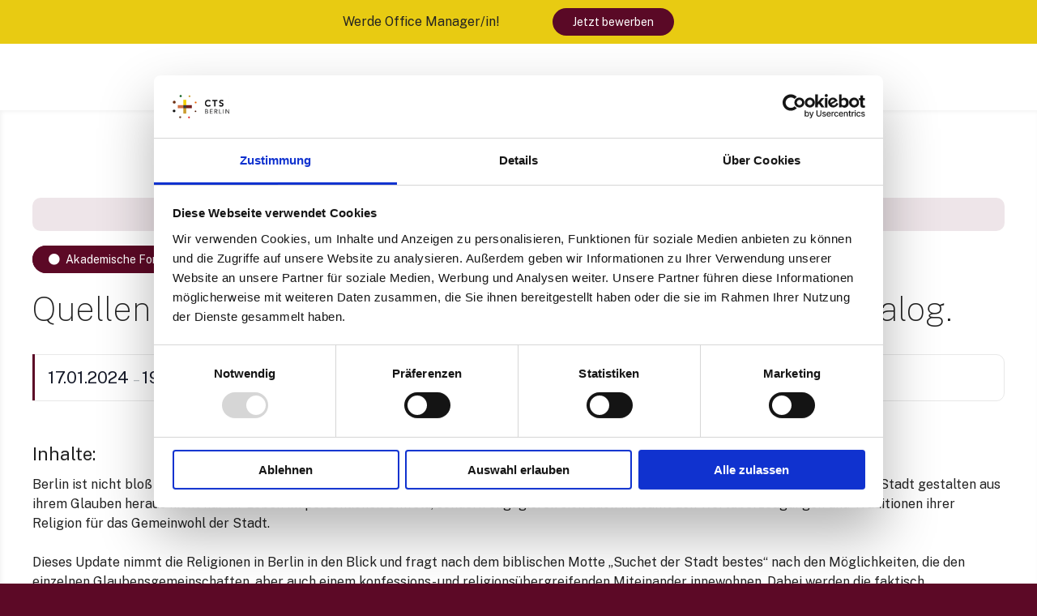

--- FILE ---
content_type: text/html; charset=UTF-8
request_url: https://www.cts-berlin.org/event/quellen-des-glaubens-abrahamitische-religionen-im-dialog/
body_size: 37099
content:
<!doctype html>
<html lang="de">
<head>
	<meta charset="UTF-8">
	<meta name="viewport" content="width=device-width, initial-scale=1">
	<link rel="profile" href="https://gmpg.org/xfn/11">

	<script type="text/javascript" data-cookieconsent="ignore">
	window.dataLayer = window.dataLayer || [];

	function gtag() {
		dataLayer.push(arguments);
	}

	gtag("consent", "default", {
		ad_personalization: "denied",
		ad_storage: "denied",
		ad_user_data: "denied",
		analytics_storage: "denied",
		functionality_storage: "denied",
		personalization_storage: "denied",
		security_storage: "granted",
		wait_for_update: 500,
	});
	gtag("set", "ads_data_redaction", true);
	gtag("set", "url_passthrough", true);
</script>
<script type="text/javascript" data-cookieconsent="ignore">
		(function (w, d, s, l, i) {
		w[l] = w[l] || [];
		w[l].push({'gtm.start': new Date().getTime(), event: 'gtm.js'});
		var f = d.getElementsByTagName(s)[0], j = d.createElement(s), dl = l !== 'dataLayer' ? '&l=' + l : '';
		j.async = true;
		j.src = 'https://www.googletagmanager.com/gtm.js?id=' + i + dl;
		f.parentNode.insertBefore(j, f);
	})(
		window,
		document,
		'script',
		'dataLayer',
		'QY42L6BVG4'
	);
</script>
<script type="text/javascript"
		id="Cookiebot"
		src="https://consent.cookiebot.com/uc.js"
		data-implementation="wp"
		data-cbid="29b45ec8-6049-4bbb-acf0-d261298a706a"
						data-culture="DE"
				data-blockingmode="auto"
	></script>
<link rel='stylesheet' id='tribe-events-views-v2-bootstrap-datepicker-styles-css' href='https://www.cts-berlin.org/wp-content/plugins/the-events-calendar/vendor/bootstrap-datepicker/css/bootstrap-datepicker.standalone.min.css?ver=6.15.12.2' type='text/css' media='all' />
<link rel='stylesheet' id='tec-variables-skeleton-css' href='https://www.cts-berlin.org/wp-content/plugins/the-events-calendar/common/build/css/variables-skeleton.css?ver=6.10.0' type='text/css' media='all' />
<link rel='stylesheet' id='tribe-common-skeleton-style-css' href='https://www.cts-berlin.org/wp-content/plugins/the-events-calendar/common/build/css/common-skeleton.css?ver=6.10.0' type='text/css' media='all' />
<link rel='stylesheet' id='tribe-tooltipster-css-css' href='https://www.cts-berlin.org/wp-content/plugins/the-events-calendar/common/vendor/tooltipster/tooltipster.bundle.min.css?ver=6.10.0' type='text/css' media='all' />
<link rel='stylesheet' id='tribe-events-views-v2-skeleton-css' href='https://www.cts-berlin.org/wp-content/plugins/the-events-calendar/build/css/views-skeleton.css?ver=6.15.12.2' type='text/css' media='all' />
<link rel='stylesheet' id='tec-variables-full-css' href='https://www.cts-berlin.org/wp-content/plugins/the-events-calendar/common/build/css/variables-full.css?ver=6.10.0' type='text/css' media='all' />
<link rel='stylesheet' id='tribe-common-full-style-css' href='https://www.cts-berlin.org/wp-content/plugins/the-events-calendar/common/build/css/common-full.css?ver=6.10.0' type='text/css' media='all' />
<link rel='stylesheet' id='tribe-events-views-v2-full-css' href='https://www.cts-berlin.org/wp-content/plugins/the-events-calendar/build/css/views-full.css?ver=6.15.12.2' type='text/css' media='all' />
<link rel='stylesheet' id='tribe-events-views-v2-print-css' href='https://www.cts-berlin.org/wp-content/plugins/the-events-calendar/build/css/views-print.css?ver=6.15.12.2' type='text/css' media='print' />
<link rel='stylesheet' id='tribe-events-pro-views-v2-print-css' href='https://www.cts-berlin.org/wp-content/plugins/events-calendar-pro/build/css/views-print.css?ver=7.7.11' type='text/css' media='print' />
<meta name='robots' content='index, follow, max-image-preview:large, max-snippet:-1, max-video-preview:-1' />

	<!-- This site is optimized with the Yoast SEO plugin v26.5 - https://yoast.com/wordpress/plugins/seo/ -->
	<title>Quellen des Glaubens. Abrahamitische Religionen im Dialog. - CTS Berlin</title>
	<link rel="canonical" href="https://www.cts-berlin.org/event/quellen-des-glaubens-abrahamitische-religionen-im-dialog/" />
	<meta property="og:locale" content="de_DE" />
	<meta property="og:type" content="article" />
	<meta property="og:title" content="Quellen des Glaubens. Abrahamitische Religionen im Dialog. - CTS Berlin" />
	<meta property="og:description" content="Akademisches Fortbildungsseminar der Serie „update:theologie“ – Theologie und Spiritualität im (post)säkularen und urbanen Kontext" />
	<meta property="og:url" content="https://www.cts-berlin.org/event/quellen-des-glaubens-abrahamitische-religionen-im-dialog/" />
	<meta property="og:site_name" content="CTS Berlin" />
	<meta property="article:publisher" content="https://www.facebook.com/Berlin.CTS" />
	<meta property="article:modified_time" content="2023-08-16T09:43:03+00:00" />
	<meta property="og:image" content="https://www.cts-berlin.org/wp-content/uploads/2022/08/AdobeStock_244463794-low-edited-1.jpg" />
	<meta property="og:image:width" content="2000" />
	<meta property="og:image:height" content="1129" />
	<meta property="og:image:type" content="image/jpeg" />
	<meta name="twitter:card" content="summary_large_image" />
	<meta name="twitter:site" content="@cts_berlin" />
	<meta name="twitter:label1" content="Geschätzte Lesezeit" />
	<meta name="twitter:data1" content="1 Minute" />
	<script type="application/ld+json" class="yoast-schema-graph">{"@context":"https://schema.org","@graph":[{"@type":"WebPage","@id":"https://www.cts-berlin.org/event/quellen-des-glaubens-abrahamitische-religionen-im-dialog/","url":"https://www.cts-berlin.org/event/quellen-des-glaubens-abrahamitische-religionen-im-dialog/","name":"Quellen des Glaubens. Abrahamitische Religionen im Dialog. - CTS Berlin","isPartOf":{"@id":"https://www.cts-berlin.org/#website"},"primaryImageOfPage":{"@id":"https://www.cts-berlin.org/event/quellen-des-glaubens-abrahamitische-religionen-im-dialog/#primaryimage"},"image":{"@id":"https://www.cts-berlin.org/event/quellen-des-glaubens-abrahamitische-religionen-im-dialog/#primaryimage"},"thumbnailUrl":"https://www.cts-berlin.org/wp-content/uploads/2022/08/AdobeStock_244463794-low-edited-1.jpg","datePublished":"2023-08-16T08:29:23+00:00","dateModified":"2023-08-16T09:43:03+00:00","breadcrumb":{"@id":"https://www.cts-berlin.org/event/quellen-des-glaubens-abrahamitische-religionen-im-dialog/#breadcrumb"},"inLanguage":"de","potentialAction":[{"@type":"ReadAction","target":["https://www.cts-berlin.org/event/quellen-des-glaubens-abrahamitische-religionen-im-dialog/"]}]},{"@type":"ImageObject","inLanguage":"de","@id":"https://www.cts-berlin.org/event/quellen-des-glaubens-abrahamitische-religionen-im-dialog/#primaryimage","url":"https://www.cts-berlin.org/wp-content/uploads/2022/08/AdobeStock_244463794-low-edited-1.jpg","contentUrl":"https://www.cts-berlin.org/wp-content/uploads/2022/08/AdobeStock_244463794-low-edited-1.jpg","width":2000,"height":1129,"caption":"Young sportswoman in hijab standing outdoors with mobile phone on her armband looking away. Healthy female taking a break after exercising outdoors in city."},{"@type":"BreadcrumbList","@id":"https://www.cts-berlin.org/event/quellen-des-glaubens-abrahamitische-religionen-im-dialog/#breadcrumb","itemListElement":[{"@type":"ListItem","position":1,"name":"Startseite","item":"https://www.cts-berlin.org/"},{"@type":"ListItem","position":2,"name":"Veranstaltungen","item":"https://www.cts-berlin.org/events/"},{"@type":"ListItem","position":3,"name":"Quellen des Glaubens. Abrahamitische Religionen im Dialog."}]},{"@type":"WebSite","@id":"https://www.cts-berlin.org/#website","url":"https://www.cts-berlin.org/","name":"CTS Berlin","description":"Campus für Theologie und Spiritualität","publisher":{"@id":"https://www.cts-berlin.org/#organization"},"potentialAction":[{"@type":"SearchAction","target":{"@type":"EntryPoint","urlTemplate":"https://www.cts-berlin.org/?s={search_term_string}"},"query-input":{"@type":"PropertyValueSpecification","valueRequired":true,"valueName":"search_term_string"}}],"inLanguage":"de"},{"@type":"Organization","@id":"https://www.cts-berlin.org/#organization","name":"Campus für Theologie und Spiritualität Berlin","url":"https://www.cts-berlin.org/","logo":{"@type":"ImageObject","inLanguage":"de","@id":"https://www.cts-berlin.org/#/schema/logo/image/","url":"https://www.cts-berlin.org/wp-content/uploads/2021/09/cts-berlin_logo.png","contentUrl":"https://www.cts-berlin.org/wp-content/uploads/2021/09/cts-berlin_logo.png","width":2408,"height":1006,"caption":"Campus für Theologie und Spiritualität Berlin"},"image":{"@id":"https://www.cts-berlin.org/#/schema/logo/image/"},"sameAs":["https://www.facebook.com/Berlin.CTS","https://x.com/cts_berlin","https://www.instagram.com/cts.berlin/","https://www.linkedin.com/company/cts-berlin"]},{"@type":"Event","name":"Quellen des Glaubens. Abrahamitische Religionen im Dialog.","description":"Akademisches Fortbildungsseminar der Serie „update:theologie“ – Theologie und Spiritualität im (post)säkularen und urbanen Kontext\n","image":{"@id":"https://www.cts-berlin.org/event/quellen-des-glaubens-abrahamitische-religionen-im-dialog/#primaryimage"},"url":"https://www.cts-berlin.org/event/quellen-des-glaubens-abrahamitische-religionen-im-dialog/","eventAttendanceMode":"https://schema.org/OfflineEventAttendanceMode","eventStatus":"https://schema.org/EventScheduled","startDate":"2024-01-17T00:00:00+01:00","endDate":"2024-01-19T23:59:59+01:00","location":{"@type":"Place","name":"Campus für Theologie und Spiritualität Berlin","description":"Wegbeschreibung hier","url":"https://www.cts-berlin.org/veranstaltungsort/campus-fuer-theologie-und-spiritualitaet-berlin/","address":{"@type":"PostalAddress","streetAddress":"Haus St.-Michael-Stift auf dem Gelände des Alexianer St. Hedwig-Klinikums, Große Hamburger Str. 5-11","addressLocality":"Berlin","postalCode":"10115"},"telephone":"","sameAs":""},"@id":"https://www.cts-berlin.org/event/quellen-des-glaubens-abrahamitische-religionen-im-dialog/#event","mainEntityOfPage":{"@id":"https://www.cts-berlin.org/event/quellen-des-glaubens-abrahamitische-religionen-im-dialog/"}}]}</script>
	<!-- / Yoast SEO plugin. -->


<link rel='dns-prefetch' href='//connect.facebook.net' />
<link rel='dns-prefetch' href='//use.fontawesome.com' />
<link rel='dns-prefetch' href='//www.googletagmanager.com' />
<link rel='dns-prefetch' href='//fonts.googleapis.com' />
<link rel="alternate" type="application/rss+xml" title="CTS Berlin &raquo; Feed" href="https://www.cts-berlin.org/feed/" />
<link rel="alternate" type="application/rss+xml" title="CTS Berlin &raquo; Kommentar-Feed" href="https://www.cts-berlin.org/comments/feed/" />
<link rel="alternate" type="text/calendar" title="CTS Berlin &raquo; iCal Feed" href="https://www.cts-berlin.org/events/?ical=1" />
<link rel="alternate" title="oEmbed (JSON)" type="application/json+oembed" href="https://www.cts-berlin.org/wp-json/oembed/1.0/embed?url=https%3A%2F%2Fwww.cts-berlin.org%2Fevent%2Fquellen-des-glaubens-abrahamitische-religionen-im-dialog%2F" />
<link rel="alternate" title="oEmbed (XML)" type="text/xml+oembed" href="https://www.cts-berlin.org/wp-json/oembed/1.0/embed?url=https%3A%2F%2Fwww.cts-berlin.org%2Fevent%2Fquellen-des-glaubens-abrahamitische-religionen-im-dialog%2F&#038;format=xml" />
<style id='wp-img-auto-sizes-contain-inline-css' type='text/css'>
img:is([sizes=auto i],[sizes^="auto," i]){contain-intrinsic-size:3000px 1500px}
/*# sourceURL=wp-img-auto-sizes-contain-inline-css */
</style>
<link rel='stylesheet' id='tribe-accessibility-css-css' href='https://www.cts-berlin.org/wp-content/plugins/the-events-calendar/common/build/css/accessibility.css?ver=6.10.0' type='text/css' media='all' />
<link rel='stylesheet' id='tribe-events-full-calendar-style-css' href='https://www.cts-berlin.org/wp-content/plugins/the-events-calendar/build/css/tribe-events-full.css?ver=6.15.12.2' type='text/css' media='all' />
<link rel='stylesheet' id='tribe-events-full-pro-calendar-style-css' href='https://www.cts-berlin.org/wp-content/plugins/events-calendar-pro/build/css/tribe-events-pro-full.css?ver=7.7.11' type='text/css' media='all' />
<link rel='stylesheet' id='tribe-events-custom-jquery-styles-css' href='https://www.cts-berlin.org/wp-content/plugins/the-events-calendar/vendor/jquery/smoothness/jquery-ui-1.8.23.custom.css?ver=6.15.12.2' type='text/css' media='all' />
<link rel='stylesheet' id='tribe-events-bootstrap-datepicker-css-css' href='https://www.cts-berlin.org/wp-content/plugins/the-events-calendar/vendor/bootstrap-datepicker/css/bootstrap-datepicker.standalone.min.css?ver=6.15.12.2' type='text/css' media='all' />
<link rel='stylesheet' id='tribe-events-calendar-style-css' href='https://www.cts-berlin.org/wp-content/plugins/the-events-calendar/build/css/tribe-events-theme.css?ver=6.15.12.2' type='text/css' media='all' />
<link rel='stylesheet' id='tribe-events-calendar-full-mobile-style-css' href='https://www.cts-berlin.org/wp-content/plugins/the-events-calendar/build/css/tribe-events-full-mobile.css?ver=6.15.12.2' type='text/css' media='only screen and (max-width: 768px)' />
<link rel='stylesheet' id='tribe-events-block-event-datetime-css' href='https://www.cts-berlin.org/wp-content/plugins/the-events-calendar/build/event-datetime/frontend.css?ver=6.15.12.2' type='text/css' media='all' />
<link rel='stylesheet' id='tribe-events-block-event-venue-css' href='https://www.cts-berlin.org/wp-content/plugins/the-events-calendar/build/event-venue/frontend.css?ver=6.15.12.2' type='text/css' media='all' />
<link rel='stylesheet' id='tribe-events-calendar-mobile-style-css' href='https://www.cts-berlin.org/wp-content/plugins/the-events-calendar/build/css/tribe-events-theme-mobile.css?ver=6.15.12.2' type='text/css' media='only screen and (max-width: 768px)' />
<link rel='stylesheet' id='tribe-events-virtual-skeleton-css' href='https://www.cts-berlin.org/wp-content/plugins/events-calendar-pro/build/css/events-virtual-skeleton.css?ver=7.7.11' type='text/css' media='all' />
<link rel='stylesheet' id='tribe-events-virtual-full-css' href='https://www.cts-berlin.org/wp-content/plugins/events-calendar-pro/build/css/events-virtual-full.css?ver=7.7.11' type='text/css' media='all' />
<link rel='stylesheet' id='tribe-events-virtual-single-skeleton-css' href='https://www.cts-berlin.org/wp-content/plugins/events-calendar-pro/build/css/events-virtual-single-skeleton.css?ver=7.7.11' type='text/css' media='all' />
<link rel='stylesheet' id='tribe-events-virtual-single-full-css' href='https://www.cts-berlin.org/wp-content/plugins/events-calendar-pro/build/css/events-virtual-single-full.css?ver=7.7.11' type='text/css' media='all' />
<link rel='stylesheet' id='tec-events-pro-single-css' href='https://www.cts-berlin.org/wp-content/plugins/events-calendar-pro/build/css/events-single.css?ver=7.7.11' type='text/css' media='all' />
<link rel='stylesheet' id='tribe-events-calendar-pro-style-css' href='https://www.cts-berlin.org/wp-content/plugins/events-calendar-pro/build/css/tribe-events-pro-full.css?ver=7.7.11' type='text/css' media='all' />
<link rel='stylesheet' id='tribe-events-pro-mini-calendar-block-styles-css' href='https://www.cts-berlin.org/wp-content/plugins/events-calendar-pro/build/css/tribe-events-pro-mini-calendar-block.css?ver=7.7.11' type='text/css' media='all' />
<link rel='stylesheet' id='tribe-events-v2-virtual-single-block-css' href='https://www.cts-berlin.org/wp-content/plugins/events-calendar-pro/build/css/events-virtual-single-block.css?ver=7.7.11' type='text/css' media='all' />
<link rel='stylesheet' id='tec-events-pro-single-style-css' href='https://www.cts-berlin.org/wp-content/plugins/events-calendar-pro/build/css/custom-tables-v1/single.css?ver=7.7.11' type='text/css' media='all' />
<link rel='stylesheet' id='citadela-reset-css' href='https://www.cts-berlin.org/wp-content/themes/citadela/design/css/reset.css?ver=1736512366' type='text/css' media='all' />
<link rel='stylesheet' id='citadela-base-css' href='https://www.cts-berlin.org/wp-content/themes/citadela/design/css/base.css?ver=1736512366' type='text/css' media='all' />
<style id='wp-emoji-styles-inline-css' type='text/css'>

	img.wp-smiley, img.emoji {
		display: inline !important;
		border: none !important;
		box-shadow: none !important;
		height: 1em !important;
		width: 1em !important;
		margin: 0 0.07em !important;
		vertical-align: -0.1em !important;
		background: none !important;
		padding: 0 !important;
	}
/*# sourceURL=wp-emoji-styles-inline-css */
</style>
<link rel='stylesheet' id='wp-block-library-css' href='https://www.cts-berlin.org/wp-includes/css/dist/block-library/style.css?ver=6.9' type='text/css' media='all' />
<style id='wp-block-button-inline-css' type='text/css'>
.wp-block-button__link{
  align-content:center;
  box-sizing:border-box;
  cursor:pointer;
  display:inline-block;
  height:100%;
  text-align:center;
  word-break:break-word;
}
.wp-block-button__link.aligncenter{
  text-align:center;
}
.wp-block-button__link.alignright{
  text-align:right;
}

:where(.wp-block-button__link){
  border-radius:9999px;
  box-shadow:none;
  padding:calc(.667em + 2px) calc(1.333em + 2px);
  text-decoration:none;
}

.wp-block-button[style*=text-decoration] .wp-block-button__link{
  text-decoration:inherit;
}

.wp-block-buttons>.wp-block-button.has-custom-width{
  max-width:none;
}
.wp-block-buttons>.wp-block-button.has-custom-width .wp-block-button__link{
  width:100%;
}
.wp-block-buttons>.wp-block-button.has-custom-font-size .wp-block-button__link{
  font-size:inherit;
}
.wp-block-buttons>.wp-block-button.wp-block-button__width-25{
  width:calc(25% - var(--wp--style--block-gap, .5em)*.75);
}
.wp-block-buttons>.wp-block-button.wp-block-button__width-50{
  width:calc(50% - var(--wp--style--block-gap, .5em)*.5);
}
.wp-block-buttons>.wp-block-button.wp-block-button__width-75{
  width:calc(75% - var(--wp--style--block-gap, .5em)*.25);
}
.wp-block-buttons>.wp-block-button.wp-block-button__width-100{
  flex-basis:100%;
  width:100%;
}

.wp-block-buttons.is-vertical>.wp-block-button.wp-block-button__width-25{
  width:25%;
}
.wp-block-buttons.is-vertical>.wp-block-button.wp-block-button__width-50{
  width:50%;
}
.wp-block-buttons.is-vertical>.wp-block-button.wp-block-button__width-75{
  width:75%;
}

.wp-block-button.is-style-squared,.wp-block-button__link.wp-block-button.is-style-squared{
  border-radius:0;
}

.wp-block-button.no-border-radius,.wp-block-button__link.no-border-radius{
  border-radius:0 !important;
}

:root :where(.wp-block-button .wp-block-button__link.is-style-outline),:root :where(.wp-block-button.is-style-outline>.wp-block-button__link){
  border:2px solid;
  padding:.667em 1.333em;
}
:root :where(.wp-block-button .wp-block-button__link.is-style-outline:not(.has-text-color)),:root :where(.wp-block-button.is-style-outline>.wp-block-button__link:not(.has-text-color)){
  color:currentColor;
}
:root :where(.wp-block-button .wp-block-button__link.is-style-outline:not(.has-background)),:root :where(.wp-block-button.is-style-outline>.wp-block-button__link:not(.has-background)){
  background-color:initial;
  background-image:none;
}
/*# sourceURL=https://www.cts-berlin.org/wp-includes/blocks/button/style.css */
</style>
<style id='wp-block-heading-inline-css' type='text/css'>
h1:where(.wp-block-heading).has-background,h2:where(.wp-block-heading).has-background,h3:where(.wp-block-heading).has-background,h4:where(.wp-block-heading).has-background,h5:where(.wp-block-heading).has-background,h6:where(.wp-block-heading).has-background{
  padding:1.25em 2.375em;
}
h1.has-text-align-left[style*=writing-mode]:where([style*=vertical-lr]),h1.has-text-align-right[style*=writing-mode]:where([style*=vertical-rl]),h2.has-text-align-left[style*=writing-mode]:where([style*=vertical-lr]),h2.has-text-align-right[style*=writing-mode]:where([style*=vertical-rl]),h3.has-text-align-left[style*=writing-mode]:where([style*=vertical-lr]),h3.has-text-align-right[style*=writing-mode]:where([style*=vertical-rl]),h4.has-text-align-left[style*=writing-mode]:where([style*=vertical-lr]),h4.has-text-align-right[style*=writing-mode]:where([style*=vertical-rl]),h5.has-text-align-left[style*=writing-mode]:where([style*=vertical-lr]),h5.has-text-align-right[style*=writing-mode]:where([style*=vertical-rl]),h6.has-text-align-left[style*=writing-mode]:where([style*=vertical-lr]),h6.has-text-align-right[style*=writing-mode]:where([style*=vertical-rl]){
  rotate:180deg;
}
/*# sourceURL=https://www.cts-berlin.org/wp-includes/blocks/heading/style.css */
</style>
<style id='wp-block-image-inline-css' type='text/css'>
.wp-block-image>a,.wp-block-image>figure>a{
  display:inline-block;
}
.wp-block-image img{
  box-sizing:border-box;
  height:auto;
  max-width:100%;
  vertical-align:bottom;
}
@media not (prefers-reduced-motion){
  .wp-block-image img.hide{
    visibility:hidden;
  }
  .wp-block-image img.show{
    animation:show-content-image .4s;
  }
}
.wp-block-image[style*=border-radius] img,.wp-block-image[style*=border-radius]>a{
  border-radius:inherit;
}
.wp-block-image.has-custom-border img{
  box-sizing:border-box;
}
.wp-block-image.aligncenter{
  text-align:center;
}
.wp-block-image.alignfull>a,.wp-block-image.alignwide>a{
  width:100%;
}
.wp-block-image.alignfull img,.wp-block-image.alignwide img{
  height:auto;
  width:100%;
}
.wp-block-image .aligncenter,.wp-block-image .alignleft,.wp-block-image .alignright,.wp-block-image.aligncenter,.wp-block-image.alignleft,.wp-block-image.alignright{
  display:table;
}
.wp-block-image .aligncenter>figcaption,.wp-block-image .alignleft>figcaption,.wp-block-image .alignright>figcaption,.wp-block-image.aligncenter>figcaption,.wp-block-image.alignleft>figcaption,.wp-block-image.alignright>figcaption{
  caption-side:bottom;
  display:table-caption;
}
.wp-block-image .alignleft{
  float:left;
  margin:.5em 1em .5em 0;
}
.wp-block-image .alignright{
  float:right;
  margin:.5em 0 .5em 1em;
}
.wp-block-image .aligncenter{
  margin-left:auto;
  margin-right:auto;
}
.wp-block-image :where(figcaption){
  margin-bottom:1em;
  margin-top:.5em;
}
.wp-block-image.is-style-circle-mask img{
  border-radius:9999px;
}
@supports ((-webkit-mask-image:none) or (mask-image:none)) or (-webkit-mask-image:none){
  .wp-block-image.is-style-circle-mask img{
    border-radius:0;
    -webkit-mask-image:url('data:image/svg+xml;utf8,<svg viewBox="0 0 100 100" xmlns="http://www.w3.org/2000/svg"><circle cx="50" cy="50" r="50"/></svg>');
            mask-image:url('data:image/svg+xml;utf8,<svg viewBox="0 0 100 100" xmlns="http://www.w3.org/2000/svg"><circle cx="50" cy="50" r="50"/></svg>');
    mask-mode:alpha;
    -webkit-mask-position:center;
            mask-position:center;
    -webkit-mask-repeat:no-repeat;
            mask-repeat:no-repeat;
    -webkit-mask-size:contain;
            mask-size:contain;
  }
}

:root :where(.wp-block-image.is-style-rounded img,.wp-block-image .is-style-rounded img){
  border-radius:9999px;
}

.wp-block-image figure{
  margin:0;
}

.wp-lightbox-container{
  display:flex;
  flex-direction:column;
  position:relative;
}
.wp-lightbox-container img{
  cursor:zoom-in;
}
.wp-lightbox-container img:hover+button{
  opacity:1;
}
.wp-lightbox-container button{
  align-items:center;
  backdrop-filter:blur(16px) saturate(180%);
  background-color:#5a5a5a40;
  border:none;
  border-radius:4px;
  cursor:zoom-in;
  display:flex;
  height:20px;
  justify-content:center;
  opacity:0;
  padding:0;
  position:absolute;
  right:16px;
  text-align:center;
  top:16px;
  width:20px;
  z-index:100;
}
@media not (prefers-reduced-motion){
  .wp-lightbox-container button{
    transition:opacity .2s ease;
  }
}
.wp-lightbox-container button:focus-visible{
  outline:3px auto #5a5a5a40;
  outline:3px auto -webkit-focus-ring-color;
  outline-offset:3px;
}
.wp-lightbox-container button:hover{
  cursor:pointer;
  opacity:1;
}
.wp-lightbox-container button:focus{
  opacity:1;
}
.wp-lightbox-container button:focus,.wp-lightbox-container button:hover,.wp-lightbox-container button:not(:hover):not(:active):not(.has-background){
  background-color:#5a5a5a40;
  border:none;
}

.wp-lightbox-overlay{
  box-sizing:border-box;
  cursor:zoom-out;
  height:100vh;
  left:0;
  overflow:hidden;
  position:fixed;
  top:0;
  visibility:hidden;
  width:100%;
  z-index:100000;
}
.wp-lightbox-overlay .close-button{
  align-items:center;
  cursor:pointer;
  display:flex;
  justify-content:center;
  min-height:40px;
  min-width:40px;
  padding:0;
  position:absolute;
  right:calc(env(safe-area-inset-right) + 16px);
  top:calc(env(safe-area-inset-top) + 16px);
  z-index:5000000;
}
.wp-lightbox-overlay .close-button:focus,.wp-lightbox-overlay .close-button:hover,.wp-lightbox-overlay .close-button:not(:hover):not(:active):not(.has-background){
  background:none;
  border:none;
}
.wp-lightbox-overlay .lightbox-image-container{
  height:var(--wp--lightbox-container-height);
  left:50%;
  overflow:hidden;
  position:absolute;
  top:50%;
  transform:translate(-50%, -50%);
  transform-origin:top left;
  width:var(--wp--lightbox-container-width);
  z-index:9999999999;
}
.wp-lightbox-overlay .wp-block-image{
  align-items:center;
  box-sizing:border-box;
  display:flex;
  height:100%;
  justify-content:center;
  margin:0;
  position:relative;
  transform-origin:0 0;
  width:100%;
  z-index:3000000;
}
.wp-lightbox-overlay .wp-block-image img{
  height:var(--wp--lightbox-image-height);
  min-height:var(--wp--lightbox-image-height);
  min-width:var(--wp--lightbox-image-width);
  width:var(--wp--lightbox-image-width);
}
.wp-lightbox-overlay .wp-block-image figcaption{
  display:none;
}
.wp-lightbox-overlay button{
  background:none;
  border:none;
}
.wp-lightbox-overlay .scrim{
  background-color:#fff;
  height:100%;
  opacity:.9;
  position:absolute;
  width:100%;
  z-index:2000000;
}
.wp-lightbox-overlay.active{
  visibility:visible;
}
@media not (prefers-reduced-motion){
  .wp-lightbox-overlay.active{
    animation:turn-on-visibility .25s both;
  }
  .wp-lightbox-overlay.active img{
    animation:turn-on-visibility .35s both;
  }
  .wp-lightbox-overlay.show-closing-animation:not(.active){
    animation:turn-off-visibility .35s both;
  }
  .wp-lightbox-overlay.show-closing-animation:not(.active) img{
    animation:turn-off-visibility .25s both;
  }
  .wp-lightbox-overlay.zoom.active{
    animation:none;
    opacity:1;
    visibility:visible;
  }
  .wp-lightbox-overlay.zoom.active .lightbox-image-container{
    animation:lightbox-zoom-in .4s;
  }
  .wp-lightbox-overlay.zoom.active .lightbox-image-container img{
    animation:none;
  }
  .wp-lightbox-overlay.zoom.active .scrim{
    animation:turn-on-visibility .4s forwards;
  }
  .wp-lightbox-overlay.zoom.show-closing-animation:not(.active){
    animation:none;
  }
  .wp-lightbox-overlay.zoom.show-closing-animation:not(.active) .lightbox-image-container{
    animation:lightbox-zoom-out .4s;
  }
  .wp-lightbox-overlay.zoom.show-closing-animation:not(.active) .lightbox-image-container img{
    animation:none;
  }
  .wp-lightbox-overlay.zoom.show-closing-animation:not(.active) .scrim{
    animation:turn-off-visibility .4s forwards;
  }
}

@keyframes show-content-image{
  0%{
    visibility:hidden;
  }
  99%{
    visibility:hidden;
  }
  to{
    visibility:visible;
  }
}
@keyframes turn-on-visibility{
  0%{
    opacity:0;
  }
  to{
    opacity:1;
  }
}
@keyframes turn-off-visibility{
  0%{
    opacity:1;
    visibility:visible;
  }
  99%{
    opacity:0;
    visibility:visible;
  }
  to{
    opacity:0;
    visibility:hidden;
  }
}
@keyframes lightbox-zoom-in{
  0%{
    transform:translate(calc((-100vw + var(--wp--lightbox-scrollbar-width))/2 + var(--wp--lightbox-initial-left-position)), calc(-50vh + var(--wp--lightbox-initial-top-position))) scale(var(--wp--lightbox-scale));
  }
  to{
    transform:translate(-50%, -50%) scale(1);
  }
}
@keyframes lightbox-zoom-out{
  0%{
    transform:translate(-50%, -50%) scale(1);
    visibility:visible;
  }
  99%{
    visibility:visible;
  }
  to{
    transform:translate(calc((-100vw + var(--wp--lightbox-scrollbar-width))/2 + var(--wp--lightbox-initial-left-position)), calc(-50vh + var(--wp--lightbox-initial-top-position))) scale(var(--wp--lightbox-scale));
    visibility:hidden;
  }
}
/*# sourceURL=https://www.cts-berlin.org/wp-includes/blocks/image/style.css */
</style>
<style id='wp-block-list-inline-css' type='text/css'>
ol,ul{
  box-sizing:border-box;
}

:root :where(.wp-block-list.has-background){
  padding:1.25em 2.375em;
}
/*# sourceURL=https://www.cts-berlin.org/wp-includes/blocks/list/style.css */
</style>
<style id='wp-block-buttons-inline-css' type='text/css'>
.wp-block-buttons{
  box-sizing:border-box;
}
.wp-block-buttons.is-vertical{
  flex-direction:column;
}
.wp-block-buttons.is-vertical>.wp-block-button:last-child{
  margin-bottom:0;
}
.wp-block-buttons>.wp-block-button{
  display:inline-block;
  margin:0;
}
.wp-block-buttons.is-content-justification-left{
  justify-content:flex-start;
}
.wp-block-buttons.is-content-justification-left.is-vertical{
  align-items:flex-start;
}
.wp-block-buttons.is-content-justification-center{
  justify-content:center;
}
.wp-block-buttons.is-content-justification-center.is-vertical{
  align-items:center;
}
.wp-block-buttons.is-content-justification-right{
  justify-content:flex-end;
}
.wp-block-buttons.is-content-justification-right.is-vertical{
  align-items:flex-end;
}
.wp-block-buttons.is-content-justification-space-between{
  justify-content:space-between;
}
.wp-block-buttons.aligncenter{
  text-align:center;
}
.wp-block-buttons:not(.is-content-justification-space-between,.is-content-justification-right,.is-content-justification-left,.is-content-justification-center) .wp-block-button.aligncenter{
  margin-left:auto;
  margin-right:auto;
  width:100%;
}
.wp-block-buttons[style*=text-decoration] .wp-block-button,.wp-block-buttons[style*=text-decoration] .wp-block-button__link{
  text-decoration:inherit;
}
.wp-block-buttons.has-custom-font-size .wp-block-button__link{
  font-size:inherit;
}
.wp-block-buttons .wp-block-button__link{
  width:100%;
}

.wp-block-button.aligncenter{
  text-align:center;
}
/*# sourceURL=https://www.cts-berlin.org/wp-includes/blocks/buttons/style.css */
</style>
<style id='wp-block-columns-inline-css' type='text/css'>
.wp-block-columns{
  box-sizing:border-box;
  display:flex;
  flex-wrap:wrap !important;
}
@media (min-width:782px){
  .wp-block-columns{
    flex-wrap:nowrap !important;
  }
}
.wp-block-columns{
  align-items:normal !important;
}
.wp-block-columns.are-vertically-aligned-top{
  align-items:flex-start;
}
.wp-block-columns.are-vertically-aligned-center{
  align-items:center;
}
.wp-block-columns.are-vertically-aligned-bottom{
  align-items:flex-end;
}
@media (max-width:781px){
  .wp-block-columns:not(.is-not-stacked-on-mobile)>.wp-block-column{
    flex-basis:100% !important;
  }
}
@media (min-width:782px){
  .wp-block-columns:not(.is-not-stacked-on-mobile)>.wp-block-column{
    flex-basis:0;
    flex-grow:1;
  }
  .wp-block-columns:not(.is-not-stacked-on-mobile)>.wp-block-column[style*=flex-basis]{
    flex-grow:0;
  }
}
.wp-block-columns.is-not-stacked-on-mobile{
  flex-wrap:nowrap !important;
}
.wp-block-columns.is-not-stacked-on-mobile>.wp-block-column{
  flex-basis:0;
  flex-grow:1;
}
.wp-block-columns.is-not-stacked-on-mobile>.wp-block-column[style*=flex-basis]{
  flex-grow:0;
}

:where(.wp-block-columns){
  margin-bottom:1.75em;
}

:where(.wp-block-columns.has-background){
  padding:1.25em 2.375em;
}

.wp-block-column{
  flex-grow:1;
  min-width:0;
  overflow-wrap:break-word;
  word-break:break-word;
}
.wp-block-column.is-vertically-aligned-top{
  align-self:flex-start;
}
.wp-block-column.is-vertically-aligned-center{
  align-self:center;
}
.wp-block-column.is-vertically-aligned-bottom{
  align-self:flex-end;
}
.wp-block-column.is-vertically-aligned-stretch{
  align-self:stretch;
}
.wp-block-column.is-vertically-aligned-bottom,.wp-block-column.is-vertically-aligned-center,.wp-block-column.is-vertically-aligned-top{
  width:100%;
}
/*# sourceURL=https://www.cts-berlin.org/wp-includes/blocks/columns/style.css */
</style>
<style id='wp-block-group-inline-css' type='text/css'>
.wp-block-group{
  box-sizing:border-box;
}

:where(.wp-block-group.wp-block-group-is-layout-constrained){
  position:relative;
}
/*# sourceURL=https://www.cts-berlin.org/wp-includes/blocks/group/style.css */
</style>
<style id='wp-block-paragraph-inline-css' type='text/css'>
.is-small-text{
  font-size:.875em;
}

.is-regular-text{
  font-size:1em;
}

.is-large-text{
  font-size:2.25em;
}

.is-larger-text{
  font-size:3em;
}

.has-drop-cap:not(:focus):first-letter{
  float:left;
  font-size:8.4em;
  font-style:normal;
  font-weight:100;
  line-height:.68;
  margin:.05em .1em 0 0;
  text-transform:uppercase;
}

body.rtl .has-drop-cap:not(:focus):first-letter{
  float:none;
  margin-left:.1em;
}

p.has-drop-cap.has-background{
  overflow:hidden;
}

:root :where(p.has-background){
  padding:1.25em 2.375em;
}

:where(p.has-text-color:not(.has-link-color)) a{
  color:inherit;
}

p.has-text-align-left[style*="writing-mode:vertical-lr"],p.has-text-align-right[style*="writing-mode:vertical-rl"]{
  rotate:180deg;
}
/*# sourceURL=https://www.cts-berlin.org/wp-includes/blocks/paragraph/style.css */
</style>
<style id='wp-block-separator-inline-css' type='text/css'>
@charset "UTF-8";

.wp-block-separator{
  border:none;
  border-top:2px solid;
}

:root :where(.wp-block-separator.is-style-dots){
  height:auto;
  line-height:1;
  text-align:center;
}
:root :where(.wp-block-separator.is-style-dots):before{
  color:currentColor;
  content:"···";
  font-family:serif;
  font-size:1.5em;
  letter-spacing:2em;
  padding-left:2em;
}

.wp-block-separator.is-style-dots{
  background:none !important;
  border:none !important;
}
/*# sourceURL=https://www.cts-berlin.org/wp-includes/blocks/separator/style.css */
</style>
<style id='wp-block-social-links-inline-css' type='text/css'>
.wp-block-social-links{
  background:none;
  box-sizing:border-box;
  margin-left:0;
  padding-left:0;
  padding-right:0;
  text-indent:0;
}
.wp-block-social-links .wp-social-link a,.wp-block-social-links .wp-social-link a:hover{
  border-bottom:0;
  box-shadow:none;
  text-decoration:none;
}
.wp-block-social-links .wp-social-link svg{
  height:1em;
  width:1em;
}
.wp-block-social-links .wp-social-link span:not(.screen-reader-text){
  font-size:.65em;
  margin-left:.5em;
  margin-right:.5em;
}
.wp-block-social-links.has-small-icon-size{
  font-size:16px;
}
.wp-block-social-links,.wp-block-social-links.has-normal-icon-size{
  font-size:24px;
}
.wp-block-social-links.has-large-icon-size{
  font-size:36px;
}
.wp-block-social-links.has-huge-icon-size{
  font-size:48px;
}
.wp-block-social-links.aligncenter{
  display:flex;
  justify-content:center;
}
.wp-block-social-links.alignright{
  justify-content:flex-end;
}

.wp-block-social-link{
  border-radius:9999px;
  display:block;
}
@media not (prefers-reduced-motion){
  .wp-block-social-link{
    transition:transform .1s ease;
  }
}
.wp-block-social-link{
  height:auto;
}
.wp-block-social-link a{
  align-items:center;
  display:flex;
  line-height:0;
}
.wp-block-social-link:hover{
  transform:scale(1.1);
}

.wp-block-social-links .wp-block-social-link.wp-social-link{
  display:inline-block;
  margin:0;
  padding:0;
}
.wp-block-social-links .wp-block-social-link.wp-social-link .wp-block-social-link-anchor,.wp-block-social-links .wp-block-social-link.wp-social-link .wp-block-social-link-anchor svg,.wp-block-social-links .wp-block-social-link.wp-social-link .wp-block-social-link-anchor:active,.wp-block-social-links .wp-block-social-link.wp-social-link .wp-block-social-link-anchor:hover,.wp-block-social-links .wp-block-social-link.wp-social-link .wp-block-social-link-anchor:visited{
  color:currentColor;
  fill:currentColor;
}

:where(.wp-block-social-links:not(.is-style-logos-only)) .wp-social-link{
  background-color:#f0f0f0;
  color:#444;
}
:where(.wp-block-social-links:not(.is-style-logos-only)) .wp-social-link-amazon{
  background-color:#f90;
  color:#fff;
}
:where(.wp-block-social-links:not(.is-style-logos-only)) .wp-social-link-bandcamp{
  background-color:#1ea0c3;
  color:#fff;
}
:where(.wp-block-social-links:not(.is-style-logos-only)) .wp-social-link-behance{
  background-color:#0757fe;
  color:#fff;
}
:where(.wp-block-social-links:not(.is-style-logos-only)) .wp-social-link-bluesky{
  background-color:#0a7aff;
  color:#fff;
}
:where(.wp-block-social-links:not(.is-style-logos-only)) .wp-social-link-codepen{
  background-color:#1e1f26;
  color:#fff;
}
:where(.wp-block-social-links:not(.is-style-logos-only)) .wp-social-link-deviantart{
  background-color:#02e49b;
  color:#fff;
}
:where(.wp-block-social-links:not(.is-style-logos-only)) .wp-social-link-discord{
  background-color:#5865f2;
  color:#fff;
}
:where(.wp-block-social-links:not(.is-style-logos-only)) .wp-social-link-dribbble{
  background-color:#e94c89;
  color:#fff;
}
:where(.wp-block-social-links:not(.is-style-logos-only)) .wp-social-link-dropbox{
  background-color:#4280ff;
  color:#fff;
}
:where(.wp-block-social-links:not(.is-style-logos-only)) .wp-social-link-etsy{
  background-color:#f45800;
  color:#fff;
}
:where(.wp-block-social-links:not(.is-style-logos-only)) .wp-social-link-facebook{
  background-color:#0866ff;
  color:#fff;
}
:where(.wp-block-social-links:not(.is-style-logos-only)) .wp-social-link-fivehundredpx{
  background-color:#000;
  color:#fff;
}
:where(.wp-block-social-links:not(.is-style-logos-only)) .wp-social-link-flickr{
  background-color:#0461dd;
  color:#fff;
}
:where(.wp-block-social-links:not(.is-style-logos-only)) .wp-social-link-foursquare{
  background-color:#e65678;
  color:#fff;
}
:where(.wp-block-social-links:not(.is-style-logos-only)) .wp-social-link-github{
  background-color:#24292d;
  color:#fff;
}
:where(.wp-block-social-links:not(.is-style-logos-only)) .wp-social-link-goodreads{
  background-color:#eceadd;
  color:#382110;
}
:where(.wp-block-social-links:not(.is-style-logos-only)) .wp-social-link-google{
  background-color:#ea4434;
  color:#fff;
}
:where(.wp-block-social-links:not(.is-style-logos-only)) .wp-social-link-gravatar{
  background-color:#1d4fc4;
  color:#fff;
}
:where(.wp-block-social-links:not(.is-style-logos-only)) .wp-social-link-instagram{
  background-color:#f00075;
  color:#fff;
}
:where(.wp-block-social-links:not(.is-style-logos-only)) .wp-social-link-lastfm{
  background-color:#e21b24;
  color:#fff;
}
:where(.wp-block-social-links:not(.is-style-logos-only)) .wp-social-link-linkedin{
  background-color:#0d66c2;
  color:#fff;
}
:where(.wp-block-social-links:not(.is-style-logos-only)) .wp-social-link-mastodon{
  background-color:#3288d4;
  color:#fff;
}
:where(.wp-block-social-links:not(.is-style-logos-only)) .wp-social-link-medium{
  background-color:#000;
  color:#fff;
}
:where(.wp-block-social-links:not(.is-style-logos-only)) .wp-social-link-meetup{
  background-color:#f6405f;
  color:#fff;
}
:where(.wp-block-social-links:not(.is-style-logos-only)) .wp-social-link-patreon{
  background-color:#000;
  color:#fff;
}
:where(.wp-block-social-links:not(.is-style-logos-only)) .wp-social-link-pinterest{
  background-color:#e60122;
  color:#fff;
}
:where(.wp-block-social-links:not(.is-style-logos-only)) .wp-social-link-pocket{
  background-color:#ef4155;
  color:#fff;
}
:where(.wp-block-social-links:not(.is-style-logos-only)) .wp-social-link-reddit{
  background-color:#ff4500;
  color:#fff;
}
:where(.wp-block-social-links:not(.is-style-logos-only)) .wp-social-link-skype{
  background-color:#0478d7;
  color:#fff;
}
:where(.wp-block-social-links:not(.is-style-logos-only)) .wp-social-link-snapchat{
  background-color:#fefc00;
  color:#fff;
  stroke:#000;
}
:where(.wp-block-social-links:not(.is-style-logos-only)) .wp-social-link-soundcloud{
  background-color:#ff5600;
  color:#fff;
}
:where(.wp-block-social-links:not(.is-style-logos-only)) .wp-social-link-spotify{
  background-color:#1bd760;
  color:#fff;
}
:where(.wp-block-social-links:not(.is-style-logos-only)) .wp-social-link-telegram{
  background-color:#2aabee;
  color:#fff;
}
:where(.wp-block-social-links:not(.is-style-logos-only)) .wp-social-link-threads{
  background-color:#000;
  color:#fff;
}
:where(.wp-block-social-links:not(.is-style-logos-only)) .wp-social-link-tiktok{
  background-color:#000;
  color:#fff;
}
:where(.wp-block-social-links:not(.is-style-logos-only)) .wp-social-link-tumblr{
  background-color:#011835;
  color:#fff;
}
:where(.wp-block-social-links:not(.is-style-logos-only)) .wp-social-link-twitch{
  background-color:#6440a4;
  color:#fff;
}
:where(.wp-block-social-links:not(.is-style-logos-only)) .wp-social-link-twitter{
  background-color:#1da1f2;
  color:#fff;
}
:where(.wp-block-social-links:not(.is-style-logos-only)) .wp-social-link-vimeo{
  background-color:#1eb7ea;
  color:#fff;
}
:where(.wp-block-social-links:not(.is-style-logos-only)) .wp-social-link-vk{
  background-color:#4680c2;
  color:#fff;
}
:where(.wp-block-social-links:not(.is-style-logos-only)) .wp-social-link-wordpress{
  background-color:#3499cd;
  color:#fff;
}
:where(.wp-block-social-links:not(.is-style-logos-only)) .wp-social-link-whatsapp{
  background-color:#25d366;
  color:#fff;
}
:where(.wp-block-social-links:not(.is-style-logos-only)) .wp-social-link-x{
  background-color:#000;
  color:#fff;
}
:where(.wp-block-social-links:not(.is-style-logos-only)) .wp-social-link-yelp{
  background-color:#d32422;
  color:#fff;
}
:where(.wp-block-social-links:not(.is-style-logos-only)) .wp-social-link-youtube{
  background-color:red;
  color:#fff;
}

:where(.wp-block-social-links.is-style-logos-only) .wp-social-link{
  background:none;
}
:where(.wp-block-social-links.is-style-logos-only) .wp-social-link svg{
  height:1.25em;
  width:1.25em;
}
:where(.wp-block-social-links.is-style-logos-only) .wp-social-link-amazon{
  color:#f90;
}
:where(.wp-block-social-links.is-style-logos-only) .wp-social-link-bandcamp{
  color:#1ea0c3;
}
:where(.wp-block-social-links.is-style-logos-only) .wp-social-link-behance{
  color:#0757fe;
}
:where(.wp-block-social-links.is-style-logos-only) .wp-social-link-bluesky{
  color:#0a7aff;
}
:where(.wp-block-social-links.is-style-logos-only) .wp-social-link-codepen{
  color:#1e1f26;
}
:where(.wp-block-social-links.is-style-logos-only) .wp-social-link-deviantart{
  color:#02e49b;
}
:where(.wp-block-social-links.is-style-logos-only) .wp-social-link-discord{
  color:#5865f2;
}
:where(.wp-block-social-links.is-style-logos-only) .wp-social-link-dribbble{
  color:#e94c89;
}
:where(.wp-block-social-links.is-style-logos-only) .wp-social-link-dropbox{
  color:#4280ff;
}
:where(.wp-block-social-links.is-style-logos-only) .wp-social-link-etsy{
  color:#f45800;
}
:where(.wp-block-social-links.is-style-logos-only) .wp-social-link-facebook{
  color:#0866ff;
}
:where(.wp-block-social-links.is-style-logos-only) .wp-social-link-fivehundredpx{
  color:#000;
}
:where(.wp-block-social-links.is-style-logos-only) .wp-social-link-flickr{
  color:#0461dd;
}
:where(.wp-block-social-links.is-style-logos-only) .wp-social-link-foursquare{
  color:#e65678;
}
:where(.wp-block-social-links.is-style-logos-only) .wp-social-link-github{
  color:#24292d;
}
:where(.wp-block-social-links.is-style-logos-only) .wp-social-link-goodreads{
  color:#382110;
}
:where(.wp-block-social-links.is-style-logos-only) .wp-social-link-google{
  color:#ea4434;
}
:where(.wp-block-social-links.is-style-logos-only) .wp-social-link-gravatar{
  color:#1d4fc4;
}
:where(.wp-block-social-links.is-style-logos-only) .wp-social-link-instagram{
  color:#f00075;
}
:where(.wp-block-social-links.is-style-logos-only) .wp-social-link-lastfm{
  color:#e21b24;
}
:where(.wp-block-social-links.is-style-logos-only) .wp-social-link-linkedin{
  color:#0d66c2;
}
:where(.wp-block-social-links.is-style-logos-only) .wp-social-link-mastodon{
  color:#3288d4;
}
:where(.wp-block-social-links.is-style-logos-only) .wp-social-link-medium{
  color:#000;
}
:where(.wp-block-social-links.is-style-logos-only) .wp-social-link-meetup{
  color:#f6405f;
}
:where(.wp-block-social-links.is-style-logos-only) .wp-social-link-patreon{
  color:#000;
}
:where(.wp-block-social-links.is-style-logos-only) .wp-social-link-pinterest{
  color:#e60122;
}
:where(.wp-block-social-links.is-style-logos-only) .wp-social-link-pocket{
  color:#ef4155;
}
:where(.wp-block-social-links.is-style-logos-only) .wp-social-link-reddit{
  color:#ff4500;
}
:where(.wp-block-social-links.is-style-logos-only) .wp-social-link-skype{
  color:#0478d7;
}
:where(.wp-block-social-links.is-style-logos-only) .wp-social-link-snapchat{
  color:#fff;
  stroke:#000;
}
:where(.wp-block-social-links.is-style-logos-only) .wp-social-link-soundcloud{
  color:#ff5600;
}
:where(.wp-block-social-links.is-style-logos-only) .wp-social-link-spotify{
  color:#1bd760;
}
:where(.wp-block-social-links.is-style-logos-only) .wp-social-link-telegram{
  color:#2aabee;
}
:where(.wp-block-social-links.is-style-logos-only) .wp-social-link-threads{
  color:#000;
}
:where(.wp-block-social-links.is-style-logos-only) .wp-social-link-tiktok{
  color:#000;
}
:where(.wp-block-social-links.is-style-logos-only) .wp-social-link-tumblr{
  color:#011835;
}
:where(.wp-block-social-links.is-style-logos-only) .wp-social-link-twitch{
  color:#6440a4;
}
:where(.wp-block-social-links.is-style-logos-only) .wp-social-link-twitter{
  color:#1da1f2;
}
:where(.wp-block-social-links.is-style-logos-only) .wp-social-link-vimeo{
  color:#1eb7ea;
}
:where(.wp-block-social-links.is-style-logos-only) .wp-social-link-vk{
  color:#4680c2;
}
:where(.wp-block-social-links.is-style-logos-only) .wp-social-link-whatsapp{
  color:#25d366;
}
:where(.wp-block-social-links.is-style-logos-only) .wp-social-link-wordpress{
  color:#3499cd;
}
:where(.wp-block-social-links.is-style-logos-only) .wp-social-link-x{
  color:#000;
}
:where(.wp-block-social-links.is-style-logos-only) .wp-social-link-yelp{
  color:#d32422;
}
:where(.wp-block-social-links.is-style-logos-only) .wp-social-link-youtube{
  color:red;
}

.wp-block-social-links.is-style-pill-shape .wp-social-link{
  width:auto;
}

:root :where(.wp-block-social-links .wp-social-link a){
  padding:.25em;
}

:root :where(.wp-block-social-links.is-style-logos-only .wp-social-link a){
  padding:0;
}

:root :where(.wp-block-social-links.is-style-pill-shape .wp-social-link a){
  padding-left:.6666666667em;
  padding-right:.6666666667em;
}

.wp-block-social-links:not(.has-icon-color):not(.has-icon-background-color) .wp-social-link-snapchat .wp-block-social-link-label{
  color:#000;
}
/*# sourceURL=https://www.cts-berlin.org/wp-includes/blocks/social-links/style.css */
</style>
<style id='wp-block-spacer-inline-css' type='text/css'>
.wp-block-spacer{
  clear:both;
}
/*# sourceURL=https://www.cts-berlin.org/wp-includes/blocks/spacer/style.css */
</style>
<link rel='stylesheet' id='citadela-spacer-block-style-css' href='https://www.cts-berlin.org/wp-content/plugins/citadela-pro/assets/blocks/spacer/style.css?ver=1736512463' type='text/css' media='all' />
<link rel='stylesheet' id='citadela-cluster-block-style-css' href='https://www.cts-berlin.org/wp-content/plugins/citadela-pro/assets/blocks/cluster/style.css?ver=1736512458' type='text/css' media='all' />
<style id='global-styles-inline-css' type='text/css'>
:root{--wp--preset--aspect-ratio--square: 1;--wp--preset--aspect-ratio--4-3: 4/3;--wp--preset--aspect-ratio--3-4: 3/4;--wp--preset--aspect-ratio--3-2: 3/2;--wp--preset--aspect-ratio--2-3: 2/3;--wp--preset--aspect-ratio--16-9: 16/9;--wp--preset--aspect-ratio--9-16: 9/16;--wp--preset--color--black: #000000;--wp--preset--color--cyan-bluish-gray: #abb8c3;--wp--preset--color--white: #ffffff;--wp--preset--color--pale-pink: #f78da7;--wp--preset--color--vivid-red: #cf2e2e;--wp--preset--color--luminous-vivid-orange: #ff6900;--wp--preset--color--luminous-vivid-amber: #fcb900;--wp--preset--color--light-green-cyan: #7bdcb5;--wp--preset--color--vivid-green-cyan: #00d084;--wp--preset--color--pale-cyan-blue: #8ed1fc;--wp--preset--color--vivid-cyan-blue: #0693e3;--wp--preset--color--vivid-purple: #9b51e0;--wp--preset--gradient--vivid-cyan-blue-to-vivid-purple: linear-gradient(135deg,rgb(6,147,227) 0%,rgb(155,81,224) 100%);--wp--preset--gradient--light-green-cyan-to-vivid-green-cyan: linear-gradient(135deg,rgb(122,220,180) 0%,rgb(0,208,130) 100%);--wp--preset--gradient--luminous-vivid-amber-to-luminous-vivid-orange: linear-gradient(135deg,rgb(252,185,0) 0%,rgb(255,105,0) 100%);--wp--preset--gradient--luminous-vivid-orange-to-vivid-red: linear-gradient(135deg,rgb(255,105,0) 0%,rgb(207,46,46) 100%);--wp--preset--gradient--very-light-gray-to-cyan-bluish-gray: linear-gradient(135deg,rgb(238,238,238) 0%,rgb(169,184,195) 100%);--wp--preset--gradient--cool-to-warm-spectrum: linear-gradient(135deg,rgb(74,234,220) 0%,rgb(151,120,209) 20%,rgb(207,42,186) 40%,rgb(238,44,130) 60%,rgb(251,105,98) 80%,rgb(254,248,76) 100%);--wp--preset--gradient--blush-light-purple: linear-gradient(135deg,rgb(255,206,236) 0%,rgb(152,150,240) 100%);--wp--preset--gradient--blush-bordeaux: linear-gradient(135deg,rgb(254,205,165) 0%,rgb(254,45,45) 50%,rgb(107,0,62) 100%);--wp--preset--gradient--luminous-dusk: linear-gradient(135deg,rgb(255,203,112) 0%,rgb(199,81,192) 50%,rgb(65,88,208) 100%);--wp--preset--gradient--pale-ocean: linear-gradient(135deg,rgb(255,245,203) 0%,rgb(182,227,212) 50%,rgb(51,167,181) 100%);--wp--preset--gradient--electric-grass: linear-gradient(135deg,rgb(202,248,128) 0%,rgb(113,206,126) 100%);--wp--preset--gradient--midnight: linear-gradient(135deg,rgb(2,3,129) 0%,rgb(40,116,252) 100%);--wp--preset--font-size--small: 13px;--wp--preset--font-size--medium: 20px;--wp--preset--font-size--large: 36px;--wp--preset--font-size--x-large: 42px;--wp--preset--spacing--20: 0.44rem;--wp--preset--spacing--30: 0.67rem;--wp--preset--spacing--40: 1rem;--wp--preset--spacing--50: 1.5rem;--wp--preset--spacing--60: 2.25rem;--wp--preset--spacing--70: 3.38rem;--wp--preset--spacing--80: 5.06rem;--wp--preset--shadow--natural: 6px 6px 9px rgba(0, 0, 0, 0.2);--wp--preset--shadow--deep: 12px 12px 50px rgba(0, 0, 0, 0.4);--wp--preset--shadow--sharp: 6px 6px 0px rgba(0, 0, 0, 0.2);--wp--preset--shadow--outlined: 6px 6px 0px -3px rgb(255, 255, 255), 6px 6px rgb(0, 0, 0);--wp--preset--shadow--crisp: 6px 6px 0px rgb(0, 0, 0);}:where(.is-layout-flex){gap: 0.5em;}:where(.is-layout-grid){gap: 0.5em;}body .is-layout-flex{display: flex;}.is-layout-flex{flex-wrap: wrap;align-items: center;}.is-layout-flex > :is(*, div){margin: 0;}body .is-layout-grid{display: grid;}.is-layout-grid > :is(*, div){margin: 0;}:where(.wp-block-columns.is-layout-flex){gap: 2em;}:where(.wp-block-columns.is-layout-grid){gap: 2em;}:where(.wp-block-post-template.is-layout-flex){gap: 1.25em;}:where(.wp-block-post-template.is-layout-grid){gap: 1.25em;}.has-black-color{color: var(--wp--preset--color--black) !important;}.has-cyan-bluish-gray-color{color: var(--wp--preset--color--cyan-bluish-gray) !important;}.has-white-color{color: var(--wp--preset--color--white) !important;}.has-pale-pink-color{color: var(--wp--preset--color--pale-pink) !important;}.has-vivid-red-color{color: var(--wp--preset--color--vivid-red) !important;}.has-luminous-vivid-orange-color{color: var(--wp--preset--color--luminous-vivid-orange) !important;}.has-luminous-vivid-amber-color{color: var(--wp--preset--color--luminous-vivid-amber) !important;}.has-light-green-cyan-color{color: var(--wp--preset--color--light-green-cyan) !important;}.has-vivid-green-cyan-color{color: var(--wp--preset--color--vivid-green-cyan) !important;}.has-pale-cyan-blue-color{color: var(--wp--preset--color--pale-cyan-blue) !important;}.has-vivid-cyan-blue-color{color: var(--wp--preset--color--vivid-cyan-blue) !important;}.has-vivid-purple-color{color: var(--wp--preset--color--vivid-purple) !important;}.has-black-background-color{background-color: var(--wp--preset--color--black) !important;}.has-cyan-bluish-gray-background-color{background-color: var(--wp--preset--color--cyan-bluish-gray) !important;}.has-white-background-color{background-color: var(--wp--preset--color--white) !important;}.has-pale-pink-background-color{background-color: var(--wp--preset--color--pale-pink) !important;}.has-vivid-red-background-color{background-color: var(--wp--preset--color--vivid-red) !important;}.has-luminous-vivid-orange-background-color{background-color: var(--wp--preset--color--luminous-vivid-orange) !important;}.has-luminous-vivid-amber-background-color{background-color: var(--wp--preset--color--luminous-vivid-amber) !important;}.has-light-green-cyan-background-color{background-color: var(--wp--preset--color--light-green-cyan) !important;}.has-vivid-green-cyan-background-color{background-color: var(--wp--preset--color--vivid-green-cyan) !important;}.has-pale-cyan-blue-background-color{background-color: var(--wp--preset--color--pale-cyan-blue) !important;}.has-vivid-cyan-blue-background-color{background-color: var(--wp--preset--color--vivid-cyan-blue) !important;}.has-vivid-purple-background-color{background-color: var(--wp--preset--color--vivid-purple) !important;}.has-black-border-color{border-color: var(--wp--preset--color--black) !important;}.has-cyan-bluish-gray-border-color{border-color: var(--wp--preset--color--cyan-bluish-gray) !important;}.has-white-border-color{border-color: var(--wp--preset--color--white) !important;}.has-pale-pink-border-color{border-color: var(--wp--preset--color--pale-pink) !important;}.has-vivid-red-border-color{border-color: var(--wp--preset--color--vivid-red) !important;}.has-luminous-vivid-orange-border-color{border-color: var(--wp--preset--color--luminous-vivid-orange) !important;}.has-luminous-vivid-amber-border-color{border-color: var(--wp--preset--color--luminous-vivid-amber) !important;}.has-light-green-cyan-border-color{border-color: var(--wp--preset--color--light-green-cyan) !important;}.has-vivid-green-cyan-border-color{border-color: var(--wp--preset--color--vivid-green-cyan) !important;}.has-pale-cyan-blue-border-color{border-color: var(--wp--preset--color--pale-cyan-blue) !important;}.has-vivid-cyan-blue-border-color{border-color: var(--wp--preset--color--vivid-cyan-blue) !important;}.has-vivid-purple-border-color{border-color: var(--wp--preset--color--vivid-purple) !important;}.has-vivid-cyan-blue-to-vivid-purple-gradient-background{background: var(--wp--preset--gradient--vivid-cyan-blue-to-vivid-purple) !important;}.has-light-green-cyan-to-vivid-green-cyan-gradient-background{background: var(--wp--preset--gradient--light-green-cyan-to-vivid-green-cyan) !important;}.has-luminous-vivid-amber-to-luminous-vivid-orange-gradient-background{background: var(--wp--preset--gradient--luminous-vivid-amber-to-luminous-vivid-orange) !important;}.has-luminous-vivid-orange-to-vivid-red-gradient-background{background: var(--wp--preset--gradient--luminous-vivid-orange-to-vivid-red) !important;}.has-very-light-gray-to-cyan-bluish-gray-gradient-background{background: var(--wp--preset--gradient--very-light-gray-to-cyan-bluish-gray) !important;}.has-cool-to-warm-spectrum-gradient-background{background: var(--wp--preset--gradient--cool-to-warm-spectrum) !important;}.has-blush-light-purple-gradient-background{background: var(--wp--preset--gradient--blush-light-purple) !important;}.has-blush-bordeaux-gradient-background{background: var(--wp--preset--gradient--blush-bordeaux) !important;}.has-luminous-dusk-gradient-background{background: var(--wp--preset--gradient--luminous-dusk) !important;}.has-pale-ocean-gradient-background{background: var(--wp--preset--gradient--pale-ocean) !important;}.has-electric-grass-gradient-background{background: var(--wp--preset--gradient--electric-grass) !important;}.has-midnight-gradient-background{background: var(--wp--preset--gradient--midnight) !important;}.has-small-font-size{font-size: var(--wp--preset--font-size--small) !important;}.has-medium-font-size{font-size: var(--wp--preset--font-size--medium) !important;}.has-large-font-size{font-size: var(--wp--preset--font-size--large) !important;}.has-x-large-font-size{font-size: var(--wp--preset--font-size--x-large) !important;}
:where(.wp-block-columns.is-layout-flex){gap: 2em;}:where(.wp-block-columns.is-layout-grid){gap: 2em;}
/*# sourceURL=global-styles-inline-css */
</style>
<style id='block-style-variation-styles-inline-css' type='text/css'>
:root :where(.wp-block-button.is-style-outline--1 .wp-block-button__link){background: transparent none;border-color: currentColor;border-width: 2px;border-style: solid;color: currentColor;padding-top: 0.667em;padding-right: 1.33em;padding-bottom: 0.667em;padding-left: 1.33em;}
/*# sourceURL=block-style-variation-styles-inline-css */
</style>
<style id='core-block-supports-inline-css' type='text/css'>
/**
 * Core styles: block-supports
 */
.wp-container-core-columns-is-layout-9d6595d7 {
	flex-wrap: nowrap;
}
.wp-container-content-cf2db169 {
	flex-basis: 30px;
}
.wp-container-content-1cacd481 {
	flex-basis: 60px;
}
.wp-container-core-group-is-layout-8cf370e7 {
	flex-direction: column;
	align-items: flex-start;
}

/*# sourceURL=core-block-supports-inline-css */
</style>

<style id='classic-theme-styles-inline-css' type='text/css'>
/**
 * These rules are needed for backwards compatibility.
 * They should match the button element rules in the base theme.json file.
 */
.wp-block-button__link {
	color: #ffffff;
	background-color: #32373c;
	border-radius: 9999px; /* 100% causes an oval, but any explicit but really high value retains the pill shape. */

	/* This needs a low specificity so it won't override the rules from the button element if defined in theme.json. */
	box-shadow: none;
	text-decoration: none;

	/* The extra 2px are added to size solids the same as the outline versions.*/
	padding: calc(0.667em + 2px) calc(1.333em + 2px);

	font-size: 1.125em;
}

.wp-block-file__button {
	background: #32373c;
	color: #ffffff;
	text-decoration: none;
}

/*# sourceURL=/wp-includes/css/classic-themes.css */
</style>
<style id='font-awesome-svg-styles-default-inline-css' type='text/css'>
.svg-inline--fa {
  display: inline-block;
  height: 1em;
  overflow: visible;
  vertical-align: -.125em;
}
/*# sourceURL=font-awesome-svg-styles-default-inline-css */
</style>
<link rel='stylesheet' id='font-awesome-svg-styles-css' href='https://www.cts-berlin.org/wp-content/uploads/font-awesome/v5.15.4/css/svg-with-js.css' type='text/css' media='all' />
<style id='font-awesome-svg-styles-inline-css' type='text/css'>
   .wp-block-font-awesome-icon svg::before,
   .wp-rich-text-font-awesome-icon svg::before {content: unset;}
/*# sourceURL=font-awesome-svg-styles-inline-css */
</style>
<link rel='stylesheet' id='tribe-events-v2-single-blocks-css' href='https://www.cts-berlin.org/wp-content/plugins/the-events-calendar/build/css/tribe-events-single-blocks.css?ver=6.15.12.2' type='text/css' media='all' />
<link rel='stylesheet' id='pb-accordion-blocks-style-css' href='https://www.cts-berlin.org/wp-content/plugins/accordion-blocks/build/index.css?ver=1765789240' type='text/css' media='all' />
<link rel='stylesheet' id='cptch_stylesheet-css' href='https://www.cts-berlin.org/wp-content/plugins/captcha-bws/css/front_end_style.css?ver=5.2.7' type='text/css' media='all' />
<link rel='stylesheet' id='dashicons-css' href='https://www.cts-berlin.org/wp-includes/css/dashicons.css?ver=6.9' type='text/css' media='all' />
<link rel='stylesheet' id='cptch_desktop_style-css' href='https://www.cts-berlin.org/wp-content/plugins/captcha-bws/css/desktop_style.css?ver=5.2.7' type='text/css' media='all' />
<link rel='stylesheet' id='citadela-theme-general-styles-css' href='https://www.cts-berlin.org/wp-content/uploads/tmp/citadela-theme/citadela-theme-tmp-style.css?ver=1764926353' type='text/css' media='all' />
<link rel='stylesheet' id='citadela-fontawesome-css' href='https://www.cts-berlin.org/wp-content/themes/citadela/design/css/assets/fontawesome/css/all.min.css?ver=5.8.2' type='text/css' media='all' />
<link rel='stylesheet' id='citadela-photoswipe-css-css' href='https://www.cts-berlin.org/wp-content/themes/citadela/citadela-theme/assets/photoswipe/photoswipe.css?ver=4.1.3' type='text/css' media='all' />
<link rel='stylesheet' id='citadela-photoswipe-css-default-skin-css' href='https://www.cts-berlin.org/wp-content/themes/citadela/citadela-theme/assets/photoswipe/default-skin/default-skin.css?ver=4.1.3' type='text/css' media='all' />
<link rel='stylesheet' id='citadela-leaflet-markercluster-default-css' href='https://www.cts-berlin.org/wp-content/plugins/citadela-directory/plugin/assets/leaflet/MarkerCluster.Default.css?ver=1.4.1' type='text/css' media='all' />
<link rel='stylesheet' id='citadela-leaflet-markercluster-css' href='https://www.cts-berlin.org/wp-content/plugins/citadela-directory/plugin/assets/leaflet/MarkerCluster.css?ver=1.4.1' type='text/css' media='all' />
<link rel='stylesheet' id='citadela-leaflet-css' href='https://www.cts-berlin.org/wp-content/plugins/citadela-directory/plugin/assets/leaflet/leaflet.css?ver=1.6.0' type='text/css' media='all' />
<link rel='stylesheet' id='citadela-leaflet-gesture-handling-css' href='https://www.cts-berlin.org/wp-content/plugins/citadela-directory/plugin/assets/leaflet/leaflet-gesture-handling.min.css?ver=1.4.1' type='text/css' media='all' />
<link rel='stylesheet' id='citadela-raty-css' href='https://www.cts-berlin.org/wp-content/plugins/citadela-directory/plugin/assets/raty/jquery.raty.css?ver=2.8.0' type='text/css' media='all' />
<link rel='stylesheet' id='citadela-directory-frontend-css' href='https://www.cts-berlin.org/wp-content/plugins/citadela-directory/design/css/style.css?ver=1736512030' type='text/css' media='all' />
<link rel='stylesheet' id='citadela-pro-google-fonts-css' href='https://fonts.googleapis.com/css?family=Public+Sans%3A100%2C200%2C300%2Cregular%2C500%2C600%2C700%2C800%2C900%2C100italic%2C200italic%2C300italic%2Citalic%2C500italic%2C600italic%2C700italic%2C800italic%2C900italic&#038;subset=latin%2Clatin-ext&#038;display=swap&#038;ver=6.9' type='text/css' media='all' />
<link rel='stylesheet' id='__EPYT__style-css' href='https://www.cts-berlin.org/wp-content/plugins/youtube-embed-plus/styles/ytprefs.css?ver=14.2.3.3' type='text/css' media='all' />
<style id='__EPYT__style-inline-css' type='text/css'>

                .epyt-gallery-thumb {
                        width: 20%;
                }
                
/*# sourceURL=__EPYT__style-inline-css */
</style>
<script type="text/javascript" src="https://www.cts-berlin.org/wp-includes/js/jquery/jquery.js?ver=3.7.1" id="jquery-core-js"></script>
<script type="text/javascript" src="https://www.cts-berlin.org/wp-includes/js/jquery/jquery-migrate.js?ver=3.4.1" id="jquery-migrate-js"></script>
<script type="text/javascript" src="https://www.cts-berlin.org/wp-content/plugins/the-events-calendar/common/build/js/tribe-common.js?ver=9c44e11f3503a33e9540" id="tribe-common-js"></script>
<script type="text/javascript" src="https://www.cts-berlin.org/wp-content/plugins/the-events-calendar/build/js/views/breakpoints.js?ver=4208de2df2852e0b91ec" id="tribe-events-views-v2-breakpoints-js"></script>
<script type="text/javascript" src="https://www.cts-berlin.org/wp-content/plugins/citadela-pro/assets/blocks/spacer/src/frontend.js?ver=1736512801" id="spacer-frontend-js"></script>
<script type="text/javascript" src="https://www.cts-berlin.org/wp-content/plugins/citadela-pro/assets/blocks/service/src/frontend.js?ver=1736512801" id="service-frontend-js"></script>
<script type="text/javascript" src="https://www.cts-berlin.org/wp-content/plugins/citadela-pro/assets/blocks/responsive-text/src/frontend.js?ver=1736512800" id="responsive-text-frontend-js"></script>
<script type="text/javascript" src="https://www.cts-berlin.org/wp-content/plugins/citadela-pro/assets/blocks/page-title/src/frontend.js?ver=1736512798" id="page-title-frontend-js"></script>
<script type="text/javascript" src="https://www.cts-berlin.org/wp-content/plugins/citadela-pro/assets/blocks/cluster/src/frontend.js?ver=1736512797" id="cluster-frontend-js"></script>
<script type="text/javascript" src="https://www.cts-berlin.org/wp-content/plugins/citadela-directory/plugin/assets/leaflet/leaflet.js?ver=1.6.0" id="citadela-leaflet-js"></script>
<script defer crossorigin="anonymous" integrity="sha384-rOA1PnstxnOBLzCLMcre8ybwbTmemjzdNlILg8O7z1lUkLXozs4DHonlDtnE7fpc" type="text/javascript" src="https://use.fontawesome.com/releases/v5.15.4/js/all.js" id="font-awesome-official-js"></script>
<script defer crossorigin="anonymous" integrity="sha384-bx00wqJq+zY9QLCMa/zViZPu1f0GJ3VXwF4GSw3GbfjwO28QCFr4qadCrNmJQ/9N" type="text/javascript" src="https://use.fontawesome.com/releases/v5.15.4/js/v4-shims.js" id="font-awesome-official-v4shim-js"></script>

<!-- Google Tag (gtac.js) durch Site-Kit hinzugefügt -->
<!-- Von Site Kit hinzugefügtes Google-Analytics-Snippet -->
<script type="text/javascript" src="https://www.googletagmanager.com/gtag/js?id=GT-5M8NV7G" id="google_gtagjs-js" async></script>
<script type="text/javascript" id="google_gtagjs-js-after">
/* <![CDATA[ */
window.dataLayer = window.dataLayer || [];function gtag(){dataLayer.push(arguments);}
gtag("set","linker",{"domains":["www.cts-berlin.org"]});
gtag("js", new Date());
gtag("set", "developer_id.dZTNiMT", true);
gtag("config", "GT-5M8NV7G");
//# sourceURL=google_gtagjs-js-after
/* ]]> */
</script>
<script type="text/javascript" id="__ytprefs__-js-extra">
/* <![CDATA[ */
var _EPYT_ = {"ajaxurl":"https://www.cts-berlin.org/wp-admin/admin-ajax.php","security":"b93faa8cbd","gallery_scrolloffset":"20","eppathtoscripts":"https://www.cts-berlin.org/wp-content/plugins/youtube-embed-plus/scripts/","eppath":"https://www.cts-berlin.org/wp-content/plugins/youtube-embed-plus/","epresponsiveselector":"[\"iframe.__youtube_prefs__\",\"iframe[src*='youtube.com']\",\"iframe[src*='youtube-nocookie.com']\",\"iframe[data-ep-src*='youtube.com']\",\"iframe[data-ep-src*='youtube-nocookie.com']\",\"iframe[data-ep-gallerysrc*='youtube.com']\"]","epdovol":"1","version":"14.2.3.3","evselector":"iframe.__youtube_prefs__[src], iframe[src*=\"youtube.com/embed/\"], iframe[src*=\"youtube-nocookie.com/embed/\"]","ajax_compat":"","maxres_facade":"eager","ytapi_load":"light","pause_others":"","stopMobileBuffer":"1","facade_mode":"1","not_live_on_channel":""};
//# sourceURL=__ytprefs__-js-extra
/* ]]> */
</script>
<script type="text/javascript" src="https://www.cts-berlin.org/wp-content/plugins/youtube-embed-plus/scripts/ytprefs.js?ver=14.2.3.3" id="__ytprefs__-js"></script>
<link rel="https://api.w.org/" href="https://www.cts-berlin.org/wp-json/" /><link rel="alternate" title="JSON" type="application/json" href="https://www.cts-berlin.org/wp-json/wp/v2/tribe_events/7632" /><link rel="EditURI" type="application/rsd+xml" title="RSD" href="https://www.cts-berlin.org/xmlrpc.php?rsd" />
<meta name="generator" content="WordPress 6.9" />
<link rel='shortlink' href='https://www.cts-berlin.org/?p=7632' />
<script type="text/javascript">if(!window._buttonizer) { window._buttonizer = {}; };var _buttonizer_page_data = {"language":"de"};window._buttonizer.data = { ..._buttonizer_page_data, ...window._buttonizer.data };</script>
<style data-eae-name="_8d7y_aQB0s">.__eae_cssd, ._8d7y_aQB0s {unicode-bidi: bidi-override;direction: rtl;}</style>

<script> var __eae_open = function (str) { document.location.href = __eae_decode(str); }; var __eae_decode = function (str) { return str.replace(/[a-zA-Z]/g, function(c) { return String.fromCharCode( (c <= "Z" ? 90 : 122) >= (c = c.charCodeAt(0) + 13) ? c : c - 26 ); }); }; var __eae_decode_emails = function () { var __eae_emails = document.querySelectorAll(".__eae_r13"); for (var i = 0; i < __eae_emails.length; i++) { __eae_emails[i].textContent = __eae_decode(__eae_emails[i].textContent); } }; if (document.readyState !== "loading") { __eae_decode_emails(); } else if (document.addEventListener) { document.addEventListener("DOMContentLoaded", __eae_decode_emails); } else { document.attachEvent("onreadystatechange", function () { if (document.readyState !== "loading") __eae_decode_emails(); }); } var _8N7DoPpQG = function (str) { var r = function (a, d) { var map = "!\"#$%&'()*+,-./0123456789:;<=>?@ABCDEFGHIJKLMNOPQRSTUVWXYZ[\\]^_`abcdefghijklmnopqrstuvwxyz{|}~"; for (var i = 0; i < a.length; i++) { var pos = map.indexOf(a[i]); d += pos >= 0 ? map[(pos + 47) % 94] : a[i]; } return d; }; window.location.href = r(str, ""); }; document.addEventListener("copy", function (event) { if ( NodeList.prototype.forEach === undefined || Array.from === undefined || String.prototype.normalize === undefined || ! event.clipboardData ) { return; } var encoded = []; var copiedText = window.getSelection().toString().trim(); document.querySelectorAll( "." + document.querySelector("style[data-eae-name]").dataset.eaeName ).forEach(function (item) { encoded.push(item.innerText.trim()); }); if (! encoded.length) { return; } encoded.filter(function (value, index, self) { return self.indexOf(value) === index; }).map(function (item) { return { original: new RegExp(item.replace(/[-\/\\^$*+?.()|[\]{}]/g, "\\$&"), "ig"), reverse: Array.from(item.normalize("NFC")) .reverse() .join('') .replace(/[()]/g, "__eae__") }; }).forEach(function (item) { copiedText = copiedText.replace( item.original, item.reverse.replace("__eae__", "(").replace("__eae__", ")") ) }); event.clipboardData.setData("text/plain", copiedText); event.preventDefault(); }); </script>
<meta name="generator" content="Site Kit by Google 1.167.0" /><meta name="tec-api-version" content="v1"><meta name="tec-api-origin" content="https://www.cts-berlin.org"><link rel="alternate" href="https://www.cts-berlin.org/wp-json/tribe/events/v1/events/7632" /><link rel="preload" as="font" type="font/woff2" href="https://www.cts-berlin.org/wp-content/themes/citadela/design/css/assets/fontawesome/webfonts/fa-solid-900.woff2" crossorigin><link rel="preload" as="font" type="font/woff2" href="https://www.cts-berlin.org/wp-content/themes/citadela/design/css/assets/fontawesome/webfonts/fa-regular-400.woff2" crossorigin><link rel="preload" as="font" type="font/woff2" href="https://www.cts-berlin.org/wp-content/themes/citadela/design/css/assets/fontawesome/webfonts/fa-brands-400.woff2" crossorigin>
		<script type="text/javascript">
			var CitadelaDirectorySettings = {"home":{"url":"https:\/\/www.cts-berlin.org"},"wpSettings":{"postsPerPage":"10"},"ajax":{"url":"https:\/\/www.cts-berlin.org\/wp-admin\/admin-ajax.php","actions":{"item-contact-form:wpajax_send":"item-contact-form:wpajax_send"}},"paths":{"css":"https:\/\/www.cts-berlin.org\/wp-content\/plugins\/citadela-directory\/design\/css","assets":"https:\/\/www.cts-berlin.org\/wp-content\/plugins\/citadela-directory\/plugin\/assets"},"images":"https:\/\/www.cts-berlin.org\/wp-content\/plugins\/citadela-directory\/design\/images","keys":{"recaptchaSiteKey":false},"specialPages":{"single-item":"3856","search-results":"3857","item-category":"3858","item-location":"3859","posts-search-results":"3860","posts-category":"3861","posts-tag":"3862","posts-date":"3863","posts-author":"3864","default-search-results":"3865","404-page":"3866"},"l10n":{"datetimes":{"startOfWeek":"1"}},"features":{"item_reviews":false,"item_extension":false},"options":{"item_extension":[],"item_detail":{"enable":true,"item_slug":"programm","item_website_rel":"dofollow"}},"currentPost":{"post_id":7632,"post_type":"tribe_events"}}
		</script>
		
        <script type="text/javascript">
            var CitadelaProSettings = {"wpSettings":{"postsPerPage":"10"},"specialPages":{"blog":"3867"}}
        </script>
        <link rel="icon" href="https://www.cts-berlin.org/wp-content/uploads/2021/09/cropped-cts-logo-32x32-1-32x32.png" sizes="32x32" />
<link rel="icon" href="https://www.cts-berlin.org/wp-content/uploads/2021/09/cropped-cts-logo-32x32-1-192x192.png" sizes="192x192" />
<link rel="apple-touch-icon" href="https://www.cts-berlin.org/wp-content/uploads/2021/09/cropped-cts-logo-32x32-1-180x180.png" />
<meta name="msapplication-TileImage" content="https://www.cts-berlin.org/wp-content/uploads/2021/09/cropped-cts-logo-32x32-1-270x270.png" />
		<style type="text/css" id="wp-custom-css">
			.site-content {
    box-shadow: 2px 2px 5px rgb(0 0 0 / 5%) inset;
}
.site-branding .logo-wrapper + .text-logo {
    display: none;
}
.cta-button {   
	font-weight: 700; 
	border-radius: 5px;
	border: 2px solid #5c0926;
	background-color: none;
	padding-bottom: 0px;
	padding-left: 0px;
	margin-left: 2vw;
	padding-left: 50px;
}
body:not(.responsive-menu):not(.mobile-screen-width).classic-header-layout .main-navigation .citadela-menu-container > ul > li, body:not(.responsive-menu):not(.mobile-screen-width).center-header-layout .site-header.is-sticky .main-navigation .citadela-menu-container > ul > li {
    padding-bottom: 0px;
}
.ctdl-directory-similar-items.layout-box .item-content, .ctdl-directory-items-list.layout-box .item-content, .ctdl-directory-search-results.layout-box .item-content, .ctdl-posts-search-results.layout-box .item-content, .ctdl-blog-posts.layout-box .item-content, .ctdl-posts.layout-box .item-content {
    -moz-border-radius: 0px;
    -webkit-border-radius: 0px;
    border-radius: 5px;
}

body {
	color: #222222;
}
.ctdl-directory-similar-items .item-content .item-title .post-title, .ctdl-directory-items-list .item-content .item-title .post-title, .ctdl-directory-search-results .item-content .item-title .post-title, .ctdl-posts-search-results .item-content .item-title .post-title, .ctdl-blog-posts .item-content .item-title .post-title, .ctdl-posts .item-content .item-title .post-title {
  font-weight: 700;
}
.main-navigation .citadela-menu-container > ul > li > ul {
  -moz-border-radius: 5px;
  -webkit-border-radius: 5px;
  border-radius: 5px;
}
.page-id-4137 .site-header {display: none;}
.page-id-4137 body.custom-header.custom-header-over-content.modern-theme-layout .site-header:not(.is-sticky), body.custom-header.custom-header-over-content.classic-theme-layout.page-fullwidth .site-header:not(.is-sticky), body.custom-header.custom-header-over-content.half-layout .site-header:not(.is-sticky) {
  display: none;
}
.page-id-4137 sticky-header-desktop-full:not(.mobile-screen-width).header-scrolled.admin-bar .site-header.is-sticky {
  display: none;
}
.rt-wpls .slick-prev:before, .rt-wpls .slick-next:before {
	color: #ffffff;}

body:not(.responsive-menu):not(.mobile-screen-width) .main-navigation .citadela-menu-container > ul > li > a {
    color: #5a0926;
}
.site-footer {
  display: none;
}
.ctdl-posts-search-results.border-thin.layout-box .item-content, .ctdl-blog-posts.border-thin.layout-box .item-content, .ctdl-posts.border-thin.layout-box .item-content, .ctdl-posts-search-results.border-thick.layout-box .item-content, .ctdl-blog-posts.border-thick.layout-box .item-content, .ctdl-posts.border-thick.layout-box .item-content, .ctdl-posts-search-results.custom-background-color.layout-box .item-content, .ctdl-blog-posts.custom-background-color.layout-box .item-content, .ctdl-posts.custom-background-color.layout-box .item-content {
  -moz-border-radius: 5px;
  -webkit-border-radius: 5px;
  border-radius: 5px;
}
a.weiss:link {color: white; }
a.weiss:visited {color: white; }
a.weiss:hover {color: white; }
a.weiss:focus {color: white; }
a.weiss:active {color: white; }

.citadela-block-custom-container {
  padding-left: 0px;
  padding-right: 0px;
}
body:not(.responsive-menu):not(.mobile-screen-width) .main-navigation .citadela-menu-container > ul > li > a {
  color: #5a0926;
  line-height: 18px;
  text-transform: uppercase;
  font-size: 14px;
}
.site-content {
  padding-bottom: 0em;
}
.hentry {
  margin: 0em;
}
Element {
  width: 192px;
}
.wpls-logo-slider .slick-slide {
	vertical-align: top !important;}

body:not(.responsive-menu) .main-navigation .citadela-menu-container > ul > li.menu-item-has-children:not(.menu-item-wrapper) > .submenu-arrow {
	padding: 1px 0px 0px 5px;}



.ctdl-directory-similar-items .item-content .item-title .post-title, .ctdl-directory-items-list .item-content .item-title .post-title, .ctdl-directory-search-results .item-content .item-title .post-title, .ctdl-posts-search-results .item-content .item-title .post-title, .ctdl-blog-posts .item-content .item-title .post-title, .ctdl-posts .item-content .item-title .post-title {
	font-size: 1.2em;}
.ctdl-directory-similar-items.layout-box.border-thin:not(.custom-background-color) .item-content, .ctdl-directory-items-list.layout-box.border-thin:not(.custom-background-color) .item-content, .ctdl-directory-search-results.layout-box.border-thin:not(.custom-background-color) .item-content, .ctdl-posts-search-results.layout-box.border-thin:not(.custom-background-color) .item-content, .ctdl-blog-posts.layout-box.border-thin:not(.custom-background-color) .item-content, .ctdl-posts.layout-box.border-thin:not(.custom-background-color) .item-content, .ctdl-directory-similar-items.layout-box.border-thick:not(.custom-background-color) .item-content, .ctdl-directory-items-list.layout-box.border-thick:not(.custom-background-color) .item-content, .ctdl-directory-search-results.layout-box.border-thick:not(.custom-background-color) .item-content, .ctdl-posts-search-results.layout-box.border-thick:not(.custom-background-color) .item-content, .ctdl-blog-posts.layout-box.border-thick:not(.custom-background-color) .item-content, .ctdl-posts.layout-box.border-thick:not(.custom-background-color) .item-content {
  -moz-border-radius: 5px;
  -webkit-border-radius: 5px;
  border-radius: 5px;
}
.ctdl-item-events .citadela-event {
  background-color: #f5f5f5;
  padding: 20px;
  border-radius: 5px;
}
.citadela-events-css .tribe-common .tribe-common-l-container .tribe-common-g-row .tribe-events-calendar-list__event-title, .citadela-events-css .tribe-common .tribe-common-l-container .tribe-common-g-row .tribe-events-calendar-day__event-title, .citadela-events-css .tribe-common .tribe-common-l-container .tribe-common-g-row .tribe-events-calendar-list__event-title a, .citadela-events-css .tribe-common .tribe-common-l-container .tribe-common-g-row .tribe-events-calendar-day__event-title a {
  font-size: 1.3em;
  font-weight: 600;
}
.linq {text-decoration: underline}

.site-content .page-title .entry-header .entry-meta {
	display: none;}
.cats-links {
	display:none;
}
.site-main .comment-navigation, .site-main .posts-navigation, .site-main .post-navigation {
  display: none;
}
.comments-area {
	display:none;
}
.single-post .site-main .type-post .entry-footer .cats-links {
	display: none;}
.single-post .site-main .type-post .entry-footer{
	display:none;
}
.citadela-block-custom-container {
    padding-left: 20px;
    padding-right: 20px;
}
.citadela-events-css .tribe-compatibility-container .tribe-events-widget .tribe-events-widget-events-list a {
  font-size: 0.8em;
}
.ctdl-posts-search-results.layout-list .item-content .item-thumbnail img, .ctdl-blog-posts.layout-list .item-content .item-thumbnail img, .ctdl-posts.layout-list .item-content .item-thumbnail img {
  -moz-border-radius: 5px;
  -webkit-border-radius: 5px;
  border-radius: 5px;
}
.citadela-events-css.single-tribe_events #tribe-events #tribe-events-footer, .citadela-events-css.single-tribe_events #tribe-events-pg-template #tribe-events-footer {

  display: none;
}
.reihe {
	display: table;
        width: 100%;
}
.spalte-1 {
    display: table-cell;
    padding-right: 5px;
}
.spalte-2 {
    display: table-cell;
    padding-left: 5px;
}
/*Responsive Design*/
@media (max-width: 480px) {
	.reihe {
		display: block;
		border: 1px solid green;
	}
	.spalte-1 {
    display: block;
    padding-right: 0px;
	}
	.spalte-2 {
    display: tblock;
    padding-left: 0px;
	}
}

button, input[type="button"], input[type="reset"], input[type="submit"] {
  border: none;
  border-color: none;
  border-radius: 5px;
  background: #5a0926;
  color: rgba(0, 0, 0, 0.8);
  font-size: 12px;
  font-size: 1.2rem;
  line-height: 1;
  padding: .6em 1em .6em;
  color: white;
}

form {
	display: block;
}
#CookiebotWidget #CookiebotWidget-buttons #CookiebotWidget-btn-change {
  background-color: #5a0926;
  border-color: #5a0926;
  color: #FFFFFF;
}
.c-accordion__title::after {
  color: #f5d000;
  content: "+";
	font-weight: 600;}

.ctdl-directory-similar-items article.has-thumbnail.featured .item-content .item-thumbnail::before, .ctdl-directory-items-list article.has-thumbnail.featured .item-content .item-thumbnail::before, .ctdl-directory-search-results article.has-thumbnail.featured .item-content .item-thumbnail::before, .ctdl-posts-search-results article.has-thumbnail.featured .item-content .item-thumbnail::before, .ctdl-blog-posts article.has-thumbnail.featured .item-content .item-thumbnail::before, .ctdl-posts article.has-thumbnail.featured .item-content .item-thumbnail::before {
	display: none;}

.wp-block-social-links .wp-block-social-link .wp-block-social-link-anchor, .wp-block-social-links .wp-block-social-link .wp-block-social-link-anchor:active, .wp-block-social-links .wp-block-social-link .wp-block-social-link-anchor:hover, .wp-block-social-links .wp-block-social-link .wp-block-social-link-anchor:visited, .wp-block-social-links .wp-block-social-link .wp-block-social-link-anchor svg {
	color: white;}

.logoparade {
	border-radius: 0px !important;
}
pre {
	font-family: "Work Sans";
}
.tribe-common img {
  max-height: 150px;
}
.citadela-events-css .tribe-common .tribe-common-l-container .tribe-common-g-row .tribe-events-calendar-list__event-title, .citadela-events-css .tribe-common .tribe-common-l-container .tribe-common-g-row .tribe-events-calendar-day__event-title, .citadela-events-css .tribe-common .tribe-common-l-container .tribe-common-g-row .tribe-events-calendar-list__event-title a, .citadela-events-css .tribe-common .tribe-common-l-container .tribe-common-g-row .tribe-events-calendar-day__event-title a {
	font-size: 1 em;
}
.ctdl-item-events .citadela-event-title .event-price {
  display: none;
}
.wp-block-image:not(.is-style-rounded) img, .wp-block-post-featured-image:not(.is-style-rounded) img {
	border-radius: 0px;}
.wp-block-image:not(.is-style-rounded) img, .wp-block-post-featured-image:not(.is-style-rounded) img {
  border-radius: 5px;
}
.citadela-events-css .tribe-compatibility-container .tribe-events-widget .tribe-events-widget-events-list .tribe-events-widget-events-list__header {
  display: none !important;
}
.citadela-events-css .tribe-compatibility-container .tribe-events-widget {
  margin-bottom: 0em;
}
.citadela-events-css .tribe-compatibility-container .tribe-events-widget .tribe-events-widget-events-list .tribe-events-widget-events-list__view-more a {
  display: none;
}
@media (min-width: 400px) {
  .ctdl-directory-similar-items.layout-list .item-content, .ctdl-directory-items-list.layout-list .item-content, .ctdl-directory-search-results.layout-list .item-content, .ctdl-posts-search-results.layout-list .item-content, .ctdl-blog-posts.layout-list .item-content, .ctdl-posts.layout-list .item-content {
    padding-right: 5px;
    -moz-border-radius: 5px;
    -webkit-border-radius: 5px;
		border-radius: 5px;
	}
	.bubb {
		
	-moz-border-radius: 1000px !important;
  -webkit-border-radius: 1000px !important;
  border-radius: 1000px !important;
			}
	
	  #citadela-announcements-bar.type-simple {
    padding: 10px 40px;
  }
.corn {
  border-radius: 0px !important;
}
	.wp-image-9042 {
  border-radius: 0px !important;
}
	
/* added 2024-09-12 by TS 
 * - preserve tabstops in fluent form event list */
.fluentform .ff-el-form-check-label span {
  white-space: preserve;
}
	
	
.wp-image-9849 {
		border-radius: 0px !important;
	}
	.wp-image-8560 {
  border-radius: 0px !important;
}
	body:not(.responsive-menu):not(.mobile-screen-width) .main-navigation .citadela-menu-container > ul > li.current-menu-item > a, body:not(.responsive-menu):not(.mobile-screen-width) .main-navigation .citadela-menu-container > ul > li.current-menu-parent > a, body:not(.responsive-menu):not(.mobile-screen-width) .main-navigation .citadela-menu-container > ul > li.current-menu-ancestor > a {
  color: #5a0926;
  font-weight: 500;
}
	body:not(.responsive-menu):not(.mobile-screen-width) .main-navigation .citadela-menu-container > ul > li > a {
  color: #5a0926;
  line-height: 18px;
  text-transform: uppercase;
  font-size: 14px;
  font-weight: 500;
	}
	.wp-image-5679 {
  border-radius: 0px !important;
}
	.wp-image-10125 {
  border-radius: 0px !important;
}
	.wp-block-verse {
  font-family: Public Sans !important;
}
	#buttonizer-button-1-0-13-label {
  font-family: Arial !important;
}
.wp-block-gutsliders-testimonial-slider .gkits-star-rating {
  display: none;
	}
.wp-block-gutsliders-testimonial-slider .author-photo-outer .author-photo {
   height: clamp(40px,10vw,150px);
    width: clamp(50px,20vw,150px);
}
.wp-block-gutsliders-testimonial-slider .gutslider-testimonial-wrapper {
 
  height: clamp(500px,50vh,600px);
	}
	.swiper-pagination-bullet-active {
		background: #5a0926;
	}
	.hidi {
		display: none;
	}
	
	.wp-block-button__link {
  color: #ffffff;
  background-color: transparent;
	}		</style>
		<!-- Google Tag Manager -->
<script>(function(w,d,s,l,i){w[l]=w[l]||[];w[l].push({'gtm.start':
new Date().getTime(),event:'gtm.js'});var f=d.getElementsByTagName(s)[0],
j=d.createElement(s),dl=l!='dataLayer'?'&l='+l:'';j.async=true;j.src=
'https://www.googletagmanager.com/gtm.js?id='+i+dl;f.parentNode.insertBefore(j,f);
})(window,document,'script','dataLayer','GTM-KZFJNWF');</script>
<!-- End Google Tag Manager -->
<link rel='stylesheet' id='fluent-form-styles-css' href='https://www.cts-berlin.org/wp-content/plugins/fluentform/assets/css/fluent-forms-public.css?ver=6.1.11' type='text/css' media='all' />
<link rel='stylesheet' id='fluentform-public-default-css' href='https://www.cts-berlin.org/wp-content/plugins/fluentform/assets/css/fluentform-public-default.css?ver=6.1.11' type='text/css' media='all' />
</head>

<body class="wp-singular tribe_events-template-default single single-tribe_events postid-7632 wp-custom-logo wp-theme-citadela tribe-events-page-template tribe-no-js tribe-filter-live classic-theme-layout classic-header-layout default-theme-design page-fullwidth is-page-title  citadela-events-css pro-plugin-active sticky-header-enabled sticky-header-desktop-full sticky-header-mobile-full footer-collapsible-widgets-enabled events-single tribe-events-style-full tribe-events-style-theme">

<div id="citadela-announcements-bar" class="type-simple button-present">
	<div class="bar-main-wrap">

		
							<div class="message-part">
					<p>Werde Office Manager/in!</p>
				</div>
			
							<div class="button-part">
					<a href="https://www.cts-berlin.org/stellenangebote/" class="button">Jetzt bewerben</a>
				</div>
			
		
	</div>
</div>


<div id="page" class="site">
	<a class="skip-link screen-reader-text" href="#content">Zum Inhalt springen</a>
		 
		<div class="sticky-header-wrapper">
	
		<header id="masthead" class="site-header loading logo-align-left-mobile">
			<div class="grid-main">

				<div 
					class="site-branding hide-textlogo-desktop hide-title-desktop hide-title-mobile" 
					style="max-width:400px;"				>
											<div 
							class="logo-wrapper" 
							style="max-width:100px;">
							<a href="https://www.cts-berlin.org/" class="custom-logo-link" rel="home"><img width="2408" height="1006" src="https://www.cts-berlin.org/wp-content/uploads/2021/09/cts-berlin_logo.png" class="custom-logo" alt="CTS Berlin" decoding="async" fetchpriority="high" srcset="https://www.cts-berlin.org/wp-content/uploads/2021/09/cts-berlin_logo.png 2408w, https://www.cts-berlin.org/wp-content/uploads/2021/09/cts-berlin_logo-300x125.png 300w, https://www.cts-berlin.org/wp-content/uploads/2021/09/cts-berlin_logo-1024x428.png 1024w, https://www.cts-berlin.org/wp-content/uploads/2021/09/cts-berlin_logo-768x321.png 768w, https://www.cts-berlin.org/wp-content/uploads/2021/09/cts-berlin_logo-1536x642.png 1536w, https://www.cts-berlin.org/wp-content/uploads/2021/09/cts-berlin_logo-2048x856.png 2048w, https://www.cts-berlin.org/wp-content/uploads/2021/09/cts-berlin_logo-1080x451.png 1080w, https://www.cts-berlin.org/wp-content/uploads/2021/09/cts-berlin_logo-1280x535.png 1280w, https://www.cts-berlin.org/wp-content/uploads/2021/09/cts-berlin_logo-980x409.png 980w, https://www.cts-berlin.org/wp-content/uploads/2021/09/cts-berlin_logo-480x201.png 480w" sizes="(max-width: 2408px) 100vw, 2408px" /></a>						</div>
					
					<div class="text-logo">

													<p class="site-title" ><a href="https://www.cts-berlin.org/" rel="home">CTS Berlin</a></p>
														<p class="site-description">Campus für Theologie und Spiritualität</p>
											</div><!-- .text-logo -->
				</div><!-- .site-branding -->
				
								
				<nav id="site-navigation" class="main-navigation menu-hidden">
					<div class="citadela-menu-container citadela-menu-main-menu"><ul id="main-menu" class="citadela-menu"><li id="menu-item-9029" class="menu-item menu-item-type-custom menu-item-object-custom menu-item-has-children menu-item-9029"><a href="/">Theologie der Spiritualität</a>
<ul class="sub-menu">
	<li id="menu-item-5317" class="menu-item menu-item-type-post_type menu-item-object-citadela-item menu-item-5317"><a href="https://www.cts-berlin.org/programm/updatetheologie-seminare/">Akademische Fortbildungsseminare “update:theologie”</a></li>
	<li id="menu-item-7238" class="menu-item menu-item-type-post_type menu-item-object-citadela-item menu-item-7238"><a href="https://www.cts-berlin.org/programm/praxiskurs-spirituelle-wege/">Praxiskurs Spirituelle Wege</a></li>
	<li id="menu-item-10612" class="menu-item menu-item-type-post_type menu-item-object-citadela-item menu-item-10612"><a href="https://www.cts-berlin.org/programm/rinvorlesung-achtsamkeit-eine-wuerdigend-kritische-sondierung/">Ringvorlesung: Achtsamkeit – eine würdigend-kritische Sondierung</a></li>
	<li id="menu-item-9039" class="menu-item menu-item-type-post_type menu-item-object-citadela-item menu-item-9039"><a href="https://www.cts-berlin.org/programm/zertifikat-spiritualitaet-theologie-und-praxis/">Zertifikat „Spiritualität – Theologie und Praxis”</a></li>
	<li id="menu-item-7399" class="menu-item menu-item-type-post_type menu-item-object-citadela-item menu-item-7399"><a href="https://www.cts-berlin.org/programm/akademische-meisterklassen/">Akademische Meisterklassen</a></li>
</ul>
</li>
<li id="menu-item-10010" class="menu-item menu-item-type-custom menu-item-object-custom menu-item-has-children menu-item-10010"><a href="/leadership-ueberblick/">Leadership</a>
<ul class="sub-menu">
	<li id="menu-item-10683" class="menu-item menu-item-type-post_type menu-item-object-page menu-item-10683"><a href="https://www.cts-berlin.org/leadership-ueberblick/">Leadership-Angebot</a></li>
	<li id="menu-item-8923" class="menu-item menu-item-type-post_type menu-item-object-citadela-item menu-item-8923"><a href="https://www.cts-berlin.org/programm/leadership-spiritualitaet/">Programm Leadership &#038; Spiritualität</a></li>
	<li id="menu-item-9877" class="menu-item menu-item-type-post_type menu-item-object-citadela-item menu-item-9877"><a href="https://www.cts-berlin.org/programm/theologia-curae/">WERTvoll leiten – Zertifikatskurs Leadership</a></li>
	<li id="menu-item-10581" class="menu-item menu-item-type-post_type menu-item-object-page menu-item-10581"><a href="https://www.cts-berlin.org/trainerinnen-pool/">Trainer:innen-Pool</a></li>
	<li id="menu-item-10582" class="menu-item menu-item-type-post_type menu-item-object-page menu-item-10582"><a href="https://www.cts-berlin.org/vergangene-leadership-veranstaltungen/">Vergangene Veranstaltungen</a></li>
</ul>
</li>
<li id="menu-item-7522" class="menu-item menu-item-type-post_type menu-item-object-page menu-item-7522"><a href="https://www.cts-berlin.org/forschungsprojekte/">Forschung</a></li>
<li id="menu-item-615" class="top-menu-item menu-item menu-item-type-post_type menu-item-object-page menu-item-has-children menu-item-615"><a href="https://www.cts-berlin.org/kontakt-aufnehmen/">Über uns</a>
<ul class="sub-menu">
	<li id="menu-item-5329" class="menu-item menu-item-type-post_type menu-item-object-page menu-item-5329"><a href="https://www.cts-berlin.org/vision-und-profil/">Vision und Profil</a></li>
	<li id="menu-item-5373" class="menu-item menu-item-type-post_type menu-item-object-page menu-item-5373"><a href="https://www.cts-berlin.org/lehrende/">Lehrende</a></li>
	<li id="menu-item-5372" class="menu-item menu-item-type-post_type menu-item-object-page menu-item-5372"><a href="https://www.cts-berlin.org/leitung-und-team/">Leitung und Team</a></li>
	<li id="menu-item-9556" class="menu-item menu-item-type-post_type menu-item-object-page menu-item-9556"><a href="https://www.cts-berlin.org/stellenangebote/">Stellenangebote</a></li>
	<li id="menu-item-5362" class="menu-item menu-item-type-post_type menu-item-object-page menu-item-5362"><a href="https://www.cts-berlin.org/traeger/">Träger und Förderer</a></li>
	<li id="menu-item-611" class="top-menu-item menu-item menu-item-type-post_type menu-item-object-page menu-item-has-children menu-item-611"><a href="https://www.cts-berlin.org/spenden-und-mitgestalten/">Unterstützen</a>
	<ul class="sub-menu">
		<li id="menu-item-614" class="menu-item menu-item-type-post_type menu-item-object-page menu-item-614"><a href="https://www.cts-berlin.org/spenden-und-unterstuetzen/">Spende</a></li>
		<li id="menu-item-2507" class="menu-item menu-item-type-post_type menu-item-object-page menu-item-2507"><a href="https://www.cts-berlin.org/foerdern-und-mitmachen/">Fördermitgliedschaft</a></li>
		<li id="menu-item-613" class="menu-item menu-item-type-post_type menu-item-object-page menu-item-613"><a href="https://www.cts-berlin.org/tragen-und-mitarbeiten/">Tragen und Mitarbeiten</a></li>
	</ul>
</li>
	<li id="menu-item-5451" class="menu-item menu-item-type-post_type menu-item-object-page menu-item-5451"><a href="https://www.cts-berlin.org/kontakt-aufnehmen/">Kontakt aufnehmen</a></li>
	<li id="menu-item-5916" class="menu-item menu-item-type-post_type menu-item-object-page menu-item-5916"><a href="https://www.cts-berlin.org/den-cts-finden/">Den CTS finden</a></li>
	<li id="menu-item-10148" class="menu-item menu-item-type-post_type menu-item-object-page menu-item-10148"><a href="https://www.cts-berlin.org/archiv/">Veranstaltungsarchiv</a></li>
</ul>
</li>
<li id="menu-item-3933" class="cta-button menu-item menu-item-type-custom menu-item-object-custom menu-item-352 menu-item-position-3 top-level-menu-item menu-item-3933"><a href="/online-angebot">CTS digital</a></li>
</ul></div>				
								
				</nav><!-- #site-navigation -->


			</div><!-- .grid-main -->
		</header><!-- #masthead -->

	 
		</div>
	
	<div id="content" class="site-content">
<section id="tribe-events-pg-template" class="tribe-events-pg-template" role="main"><div class="tribe-events-before-html"></div><span class="tribe-events-ajax-loading"><img class="tribe-events-spinner-medium" src="https://www.cts-berlin.org/wp-content/plugins/the-events-calendar/src/resources/images/tribe-loading.gif" alt="Lade Veranstaltungen" /></span>
<div id="tribe-events-content" class="tribe-events-single tribe-blocks-editor">
	<div class="page-title standard">
		
<div class="tribe-events-notices"><ul><li>Diese Veranstaltung hat bereits stattgefunden.</li></ul></div>		
<p class="tribe-events-back">
			<a href="https://www.cts-berlin.org/programm/updatetheologie-seminare/" class="listing-item-link">
							<i class="fas fa-fas fa-circle"></i>
			Akademische Fortbildungsseminare update:theologie		</a>
		<a href="https://www.cts-berlin.org/events/">
		&laquo; Alle Veranstaltungen	</a>
</p>
		
<h1 class="tribe-events-single-event-title">Quellen des Glaubens. Abrahamitische Religionen im Dialog.</h1>	</div>
		
<div id="post-7632" class="post-7632 tribe_events type-tribe_events status-publish has-post-thumbnail hentry tribe_events_cat-werkwoche cat_werkwoche">
	<div  class="tribe-events-schedule tribe-clearfix" >
	<p class="tribe-events-schedule__datetime">
		<span class="tribe-events-schedule__date tribe-events-schedule__date--start">
			17.01.2024		</span>

		
									<span class="tribe-events-schedule__separator tribe-events-schedule__separator--time">
					 &#8211; 				</span>
			
							<span class="tribe-events-schedule__date tribe-events-schedule__date--end">
					19.01.2024				</span>

				
			
						</p>
</div>



<div class="wp-block-columns is-layout-flex wp-container-core-columns-is-layout-9d6595d7 wp-block-columns-is-layout-flex">
<div class="wp-block-column is-layout-flow wp-block-column-is-layout-flow">
<div class="wp-block-citadela-blocks-spacer citadela-block-spacer"><div class="inner-holder" style="padding-top:20px"></div></div>
</div>
</div>



<h4 class="wp-block-heading">Inhalte:</h4>



<p>Berlin ist nicht bloß ein säkulares Pflaster, sondern auch ein Schmelztiegel verschiedenster Kulturen und Religionen. Viele Menschen in der Stadt gestalten aus ihrem Glauben heraus nicht nur ihr Leben im persönlichen Umfeld, sondern engagieren sich auch mitsamt den Wertüberzeugungen und Traditionen ihrer Religion für das Gemeinwohl der Stadt.</p>



<p>Dieses Update nimmt die Religionen in Berlin in den Blick und fragt nach dem biblischen Motte „Suchet der Stadt bestes“ nach den Möglichkeiten, die den einzelnen Glaubensgemeinschaften, aber auch einem konfessions- und religionsübergreifenden Miteinander innewohnen. Dabei werden die faktisch existierenden identitären Abgrenzungen voneinander nicht unterschlagen. Speziell thematisiert die Werkwoche im Dialog von Alten/Ersten Testament und Religionswissenschaften das theologisch so innige und zugleich geschichtlich höchst belastete Verhältnis zwischen Judentum und Christen. Vor dort aus weitet sich der Blick auf die dritte Abrahamitische Religion: den Islam. Wichtige Aspekte des interreligiösen Miteinanders werden im direkten Gespräch mit Religionsvertreter:innen vor Ort in Berlin und ihren Institutionen (Synagogen, Kirchen, Moscheen) vertieft.&nbsp;</p>



<div class="wp-block-citadela-blocks-spacer citadela-block-spacer"><div class="inner-holder" style="padding-top:20px"></div></div>



<h4 class="wp-block-heading">Leitung:</h4>



<div class="wp-block-columns is-layout-flex wp-container-core-columns-is-layout-9d6595d7 wp-block-columns-is-layout-flex">
<div class="wp-block-column is-vertically-aligned-center is-layout-flow wp-block-column-is-layout-flow" style="flex-basis:33.33%"><div class="wp-block-image is-style-rounded">
<figure class="aligncenter size-thumbnail"><img decoding="async" width="150" height="150" src="https://www.cts-berlin.org/wp-content/uploads/2022/08/Bruder_Antonius_klein.jpg_681025294-150x150.jpg" alt="" class="wp-image-3814" srcset="https://www.cts-berlin.org/wp-content/uploads/2022/08/Bruder_Antonius_klein.jpg_681025294-150x150.jpg 150w, https://www.cts-berlin.org/wp-content/uploads/2022/08/Bruder_Antonius_klein.jpg_681025294-300x300.jpg 300w, https://www.cts-berlin.org/wp-content/uploads/2022/08/Bruder_Antonius_klein.jpg_681025294.jpg 372w" sizes="(max-width: 150px) 100vw, 150px" /></figure>
</div></div>



<div class="wp-block-column is-vertically-aligned-center is-layout-flow wp-block-column-is-layout-flow" style="flex-basis:66.66%">
<p class="has-medium-font-size"><strong>Dr. theol. Antonius Kuckoff OSB</strong><br>Lehrbeauftragter für Exegese des Alten Testaments</p>
</div>
</div>



<div class="wp-block-citadela-blocks-spacer citadela-block-spacer"><div class="inner-holder" style="padding-top:20px"></div></div>



<h4 class="wp-block-heading">Ort:</h4>


<div  class="tribe-block tribe-block__venue tribe-clearfix" >
	
	
<div class="tribe-block__venue__meta">
	<div class="tribe-block__venue__name">
		<h3><a href="https://www.cts-berlin.org/veranstaltungsort/campus-fuer-theologie-und-spiritualitaet-berlin/" title="Campus für Theologie und Spiritualität Berlin">Campus für Theologie und Spiritualität Berlin</a></h3>
	</div>

	
						<address class="tribe-block__venue__address">
				<span class="tribe-address">

<span class="tribe-street-address">Haus St.-Michael-Stift auf dem Gelände des Alexianer St. Hedwig-Klinikums, Große Hamburger Str. 5-11</span>
	
		<br>
		<span class="tribe-locality">Berlin</span><span class="tribe-delimiter">,</span>


	<span class="tribe-postal-code">10115</span>


</span>

							</address>
		
		
			
	</div>
	
	</div>



<hr class="wp-block-separator has-alpha-channel-opacity is-style-wide"/>



<div class="wp-block-group alignwide is-vertical is-layout-flex wp-container-core-group-is-layout-8cf370e7 wp-block-group-is-layout-flex">
<div style="height:0px" aria-hidden="true" class="wp-block-spacer wp-container-content-cf2db169"></div>



<div class="wp-block-columns form is-layout-flex wp-container-core-columns-is-layout-9d6595d7 wp-block-columns-is-layout-flex">
<div class="wp-block-column is-layout-flow wp-block-column-is-layout-flow">
<div class="wp-block-citadela-blocks-custom-container citadela-block-custom-container size-wide bg-type-color inside-space-none has-bg has-border-radius form" style="background-color:rgba(245, 208, 0, 1);border-radius:5px"><div class="inner-holder">
<div class="wp-block-citadela-blocks-spacer citadela-block-spacer negative-height"><div class="inner-holder" style="margin-top:-20px"></div></div>



<h2 class="wp-block-heading" id="anmelden">Jetzt anmelden</h2>


<div class='fluentform ff-default fluentform_wrapper_4  ff_guten_block ff_guten_block-4 ffs_default_wrap'><form data-form_id="4" id="fluentform_4" class="frm-fluent-form fluent_form_4 ff-el-form-top ff_form_instance_4_1 ff-form-loading ffs_default" data-form_instance="ff_form_instance_4_1" method="POST" ><fieldset  style="border: none!important;margin: 0!important;padding: 0!important;background-color: transparent!important;box-shadow: none!important;outline: none!important; min-inline-size: 100%;">
                    <legend class="ff_screen_reader_title" style="display: block; margin: 0!important;padding: 0!important;height: 0!important;text-indent: -999999px;width: 0!important;overflow:hidden;">Anmeldung Update Theologie</legend><input type='hidden' name='__fluent_form_embded_post_id' value='7632' /><input type="hidden" id="_fluentform_4_fluentformnonce" name="_fluentform_4_fluentformnonce" value="656e06c787" /><input type="hidden" name="_wp_http_referer" value="/event/quellen-des-glaubens-abrahamitische-religionen-im-dialog/" /><div data-type="name-element" data-name="names" class="ff-field_container ff-name-field-wrapper" ><div class='ff-t-container'><div class='ff-t-cell'><div class='ff-el-group  ff-el-form-top'><div class="ff-el-input--label ff-el-is-required asterisk-right"><label for='ff_4_names_first_name_' id='label_ff_4_names_first_name_' >Vorname</label></div><div class='ff-el-input--content'><input type="text" name="names[first_name]" id="ff_4_names_first_name_" class="ff-el-form-control" placeholder="Vorname" aria-invalid="false" aria-required=true></div></div></div><div class='ff-t-cell'><div class='ff-el-group  ff-el-form-top'><div class="ff-el-input--label ff-el-is-required asterisk-right"><label for='ff_4_names_last_name_' id='label_ff_4_names_last_name_' >Nachname</label></div><div class='ff-el-input--content'><input type="text" name="names[last_name]" id="ff_4_names_last_name_" class="ff-el-form-control" placeholder="Nachname" aria-invalid="false" aria-required=true></div></div></div></div></div><div class='ff-el-group'><div class="ff-el-input--label ff-el-is-required asterisk-right"><label for='ff_4_email' id='label_ff_4_email' aria-label="E-Mail-Adresse">E-Mail-Adresse</label></div><div class='ff-el-input--content'><input type="email" name="email" id="ff_4_email" class="ff-el-form-control" placeholder="E-Mail-Adresse" data-name="email"  aria-invalid="false" aria-required=true></div></div><div class="ff-name-address-wrapper fluent-address" data-type="address-element" data-name="address_1" ><div class='ff-el-input--label'><label aria-label="Adresse">Adresse</label></div><div class='ff-el-input--content'><div class='ff-t-container'><div class='ff-t-cell'><div class='ff-el-group'><div class="ff-el-input--label ff-el-is-required asterisk-right"><label for='ff_4_address_1_address_line_1_' id='label_ff_4_address_1_address_line_1_' aria-label="Straße">Straße</label></div><div class='ff-el-input--content'><input type="text" name="address_1[address_line_1]" id="ff_4_address_1_address_line_1_" class="ff-el-form-control" placeholder="Straße" data-key_name="address_line_1"  aria-invalid="false" aria-required=true></div></div></div><div class='ff-t-cell'><div class='ff-el-group'><div class="ff-el-input--label ff-el-is-required asterisk-right"><label for='ff_4_address_1_address_line_2_' id='label_ff_4_address_1_address_line_2_' aria-label="Hausnummer">Hausnummer</label></div><div class='ff-el-input--content'><input type="text" name="address_1[address_line_2]" id="ff_4_address_1_address_line_2_" class="ff-el-form-control" placeholder="Hausnummer" data-key_name="address_line_2"  aria-invalid="false" aria-required=true></div></div></div></div><div class='ff-t-container'><div class='ff-t-cell'><div class='ff-el-group'><div class="ff-el-input--label ff-el-is-required asterisk-right"><label for='ff_4_address_1_zip_' id='label_ff_4_address_1_zip_' aria-label="Postleitzahl">Postleitzahl</label></div><div class='ff-el-input--content'><input type="text" name="address_1[zip]" id="ff_4_address_1_zip_" class="ff-el-form-control" placeholder="Postleitzahl" data-key_name="zip"  aria-invalid="false" aria-required=true></div></div></div><div class='ff-t-cell'><div class='ff-el-group'><div class="ff-el-input--label ff-el-is-required asterisk-right"><label for='ff_4_address_1_city_' id='label_ff_4_address_1_city_' aria-label="Stadt">Stadt</label></div><div class='ff-el-input--content'><input type="text" name="address_1[city]" id="ff_4_address_1_city_" class="ff-el-form-control" placeholder="Stadt" data-key_name="city"  aria-invalid="false" aria-required=true></div></div></div></div></div></div><div class='ff-el-group'><div class="ff-el-input--label ff-el-is-required asterisk-right"><label   aria-label="Seminartitel">Seminartitel</label></div><div class='ff-el-input--content'><div class='ff-el-form-check ff-el-form-check-'><label class='ff-el-form-check-label'><input  type="checkbox" name="checkbox[]" data-name="checkbox" class="ff-el-form-check-input ff-el-form-check-checkbox" value="07.-09.11.2025        A new post-war era in Europe - Spirituality in unsettled times."  id='checkbox_3a235c743742da613cb9a4970a9886e0' aria-label='07.-09.11.2025        A new post-war era in Europe - Spirituality in unsettled times.' aria-invalid='false' aria-required=true> <span>07.-09.11.2025        A new post-war era in Europe &#8211; Spirituality in unsettled times.</span></label></div><div class='ff-el-form-check ff-el-form-check-'><label class='ff-el-form-check-label'><input  type="checkbox" name="checkbox[]" data-name="checkbox" class="ff-el-form-check-input ff-el-form-check-checkbox" value="19.-21.11.2025        WARTELISTE! Alte Passionen neu gelesen – Schwerpunkt Körperspiritualität"  id='checkbox_d9975471d7349a114a4b6fb66b98b4f6' aria-label='19.-21.11.2025        WARTELISTE! Alte Passionen neu gelesen – Schwerpunkt Körperspiritualität' aria-invalid='false' aria-required=true> <span>19.-21.11.2025        WARTELISTE! Alte Passionen neu gelesen – Schwerpunkt Körperspiritualität</span></label></div><div class='ff-el-form-check ff-el-form-check-'><label class='ff-el-form-check-label'><input  type="checkbox" name="checkbox[]" data-name="checkbox" class="ff-el-form-check-input ff-el-form-check-checkbox" value="06.-08.02.2026        Orientierung im Ozean der Unmöglichkeiten - Persönlichkeit und persönliches Ideal"  id='checkbox_9a87bd645f751b4d63b0f06948290966' aria-label='06.-08.02.2026        Orientierung im Ozean der Unmöglichkeiten - Persönlichkeit und persönliches Ideal' aria-invalid='false' aria-required=true> <span>06.-08.02.2026        Orientierung im Ozean der Unmöglichkeiten &#8211; Persönlichkeit und persönliches Ideal</span></label></div><div class='ff-el-form-check ff-el-form-check-'><label class='ff-el-form-check-label'><input  type="checkbox" name="checkbox[]" data-name="checkbox" class="ff-el-form-check-input ff-el-form-check-checkbox" value="08.-10.04.2026        Befreiende Mit-Leidenschaft!? – Spirituelle Erkundungen im Kontext von Pluralität, Säkularität und Urbanität"  id='checkbox_cb61b0344518e8acf67dcde92764c8f2' aria-label='08.-10.04.2026        Befreiende Mit-Leidenschaft!? – Spirituelle Erkundungen im Kontext von Pluralität, Säkularität und Urbanität' aria-invalid='false' aria-required=true> <span>08.-10.04.2026        Befreiende Mit-Leidenschaft!? – Spirituelle Erkundungen im Kontext von Pluralität, Säkularität und Urbanität</span></label></div><div class='ff-el-form-check ff-el-form-check-'><label class='ff-el-form-check-label'><input  type="checkbox" name="checkbox[]" data-name="checkbox" class="ff-el-form-check-input ff-el-form-check-checkbox" value="22.-24.04.2026        Trust in … (Wie) Kann Vertrauen als spirituelle Ressource gesellschaftliche Spaltungen heilen?"  id='checkbox_a16fb114c0020a6a5e9656ada0e3e6c6' aria-label='22.-24.04.2026        Trust in … (Wie) Kann Vertrauen als spirituelle Ressource gesellschaftliche Spaltungen heilen?' aria-invalid='false' aria-required=true> <span>22.-24.04.2026        Trust in … (Wie) Kann Vertrauen als spirituelle Ressource gesellschaftliche Spaltungen heilen?</span></label></div><div class='ff-el-form-check ff-el-form-check-'><label class='ff-el-form-check-label'><input  type="checkbox" name="checkbox[]" data-name="checkbox" class="ff-el-form-check-input ff-el-form-check-checkbox" value="06.-08.05.2026        Sakrament des gegenwärtigen Augenblicks – Spiritualität und Präsenzfähigkeit"  id='checkbox_dc2bd3ad276ddb07194ec8dd9654c79b' aria-label='06.-08.05.2026        Sakrament des gegenwärtigen Augenblicks – Spiritualität und Präsenzfähigkeit' aria-invalid='false' aria-required=true> <span>06.-08.05.2026        Sakrament des gegenwärtigen Augenblicks – Spiritualität und Präsenzfähigkeit</span></label></div><div class='ff-el-form-check ff-el-form-check-'><label class='ff-el-form-check-label'><input  type="checkbox" name="checkbox[]" data-name="checkbox" class="ff-el-form-check-input ff-el-form-check-checkbox" value="03.-05.06.2026        An Grenzen feiern. Zeitgenössische Räume des Heiligen"  id='checkbox_e91e64d50cafbce026c641018ef4a3a7' aria-label='03.-05.06.2026        An Grenzen feiern. Zeitgenössische Räume des Heiligen' aria-invalid='false' aria-required=true> <span>03.-05.06.2026        An Grenzen feiern. Zeitgenössische Räume des Heiligen</span></label></div><div class='ff-el-form-check ff-el-form-check-'><label class='ff-el-form-check-label'><input  type="checkbox" name="checkbox[]" data-name="checkbox" class="ff-el-form-check-input ff-el-form-check-checkbox" value="02.-04.06.2026        Vom Potenzial kontemplativer Praktiken – Spiritualität(en) in der sozial-ökologischen Transformation"  id='checkbox_f6b0081fedfe4bbb6d3beb6bbb3b7eb0' aria-label='02.-04.06.2026        Vom Potenzial kontemplativer Praktiken – Spiritualität(en) in der sozial-ökologischen Transformation' aria-invalid='false' aria-required=true> <span>02.-04.06.2026        Vom Potenzial kontemplativer Praktiken – Spiritualität(en) in der sozial-ökologischen Transformation</span></label></div></div></div><div class='ff-el-group'><div class="ff-el-input--label ff-el-is-required asterisk-right"><label   aria-label="Beitrag">Beitrag</label></div><div class='ff-el-input--content'><div class='ff-el-form-check ff-el-form-check-'><label class='ff-el-form-check-label'><input  type="radio" name="input_radio" data-name="input_radio" class="ff-el-form-check-input ff-el-form-check-radio" value="Ich zahle den Beitrag i.H.v. 268,- € inkl. MwSt. pro Seminar per Rechnung."  id='input_radio_032703ab5eb70c32c3021cf98b45411f' aria-label='Ich zahle den Beitrag i.H.v. 268,- € inkl. MwSt. pro Seminar per Rechnung.' aria-invalid='false' aria-required=true> <span>Ich zahle den Beitrag i.H.v. 268,- € inkl. MwSt. pro Seminar per Rechnung.</span></label></div><div class='ff-el-form-check ff-el-form-check-'><label class='ff-el-form-check-label'><input  type="radio" name="input_radio" data-name="input_radio" class="ff-el-form-check-input ff-el-form-check-radio" value="Als Mitglied des Fördervereins des CTS Berlin nehme ich kostenlos teil."  id='input_radio_67b9811310f7bd81ef20018a52512fc6' aria-label='Als Mitglied des Fördervereins des CTS Berlin nehme ich kostenlos teil.' aria-invalid='false' aria-required=true> <span>Als Mitglied des Fördervereins des CTS Berlin nehme ich kostenlos teil.</span></label></div><div class='ff-el-form-check ff-el-form-check-'><label class='ff-el-form-check-label'><input  type="radio" name="input_radio" data-name="input_radio" class="ff-el-form-check-input ff-el-form-check-radio" value="Als Mitglied einer der Trägerorganisationen des CTS Berlin nehme ich kostenlos teil."  id='input_radio_f744001d8a3a18e7deb543f5a96475b4' aria-label='Als Mitglied einer der Trägerorganisationen des CTS Berlin nehme ich kostenlos teil.' aria-invalid='false' aria-required=true> <span>Als Mitglied einer der Trägerorganisationen des CTS Berlin nehme ich kostenlos teil.</span></label></div><div class='ff-el-form-check ff-el-form-check-'><label class='ff-el-form-check-label'><input  type="radio" name="input_radio" data-name="input_radio" class="ff-el-form-check-input ff-el-form-check-radio" value="Ich zahle den ermäßigten Beitrag i.H.v. 39 € inkl. MwSt. für Studierende, Doktoranden, Bürgergeldempfänger pro Seminar per Rechnung."  id='input_radio_693dfd738a9053aa542893a654d30638' aria-label='Ich zahle den ermäßigten Beitrag i.H.v. 39 € inkl. MwSt. für Studierende, Doktoranden, Bürgergeldempfänger pro Seminar per Rechnung.' aria-invalid='false' aria-required=true> <span>Ich zahle den ermäßigten Beitrag i.H.v. 39 € inkl. MwSt. für Studierende, Doktoranden, Bürgergeldempfänger pro Seminar per Rechnung.</span></label></div></div></div><div class='ff-el-group has-conditions'><div class="ff-el-input--label asterisk-right"><label for='ff_4_input_text' id='label_ff_4_input_text' aria-label="Trägerorganisation des CTS Berlin">Trägerorganisation des CTS Berlin</label></div><div class='ff-el-input--content'><input type="text" name="input_text" class="ff-el-form-control" data-name="input_text" id="ff_4_input_text"  aria-invalid="false" aria-required=false></div></div><div class='ff-el-group    ff-el-input--content'><div class='ff-el-form-check ff-el-tc'><label aria-label='Terms and Conditions: Ich bin mit den Zahlungs- und Stornierungsbedingungen einverstanden. Contains 1 link. Use tab navigation to review.' class='ff-el-form-check-label ff_tc_label' for=terms-n-condition_6dd5231b2f121e6a34edf8ffb6c1a166><span class='ff_tc_checkbox'><input type="checkbox" name="terms-n-condition" class="ff-el-form-check-input" data-name="terms-n-condition" id="terms-n-condition_6dd5231b2f121e6a34edf8ffb6c1a166"  value='on' aria-invalid='false' aria-required=true></span> <div class='ff_t_c'><p>Ich bin mit den <a href="https://www.cts-berlin.org/zahlungs-und-stornierungsbedingungen-updatetheologie/">Zahlungs- und Stornierungsbedingungen</a> einverstanden.</p></div></label></div></div><div class='ff-el-group    ff-el-input--content'><div class='ff-el-form-check ff-el-tc'><label aria-label='Ich bin damit einverstanden, dass diese Website meine eingereichten Informationen für die Anmeldung am Seminar speichert.' class='ff-el-form-check-label ff_tc_label' for=gdpr-agreement_f6f08418013211da936bdbd97df66082><span class='ff_tc_checkbox'><input type="checkbox" name="gdpr-agreement" class="ff-el-form-check-input ff_gdpr_field" data-name="gdpr-agreement" id="gdpr-agreement_f6f08418013211da936bdbd97df66082"  value='on' aria-invalid='false' aria-required=true></span> <div class='ff_t_c'>Ich bin damit einverstanden, dass diese Website meine eingereichten Informationen für die Anmeldung am Seminar speichert. </div></label></div></div><div class='ff-el-group ff-text-left ff_submit_btn_wrapper'><button type="submit" class="ff-btn ff-btn-submit ff-btn-lg ff_btn_style wpf_has_custom_css"  aria-label="Anmeldung absenden">Anmeldung absenden</button></div></fieldset></form><div id='fluentform_4_errors' class='ff-errors-in-stack ff_form_instance_4_1 ff-form-loading_errors ff_form_instance_4_1_errors'></div></div>            <script type="text/javascript">
                window.fluent_form_ff_form_instance_4_1 = {"id":"4","settings":{"layout":{"labelPlacement":"top","helpMessagePlacement":"with_label","errorMessagePlacement":"inline"},"restrictions":{"denyEmptySubmission":{"enabled":false}}},"form_instance":"ff_form_instance_4_1","form_id_selector":"fluentform_4","rules":{"names[first_name]":{"required":{"value":true,"message":"Dieses Feld ist erforderlich","global":false,"global_message":"Dieses Feld ist erforderlich"}},"names[middle_name]":{"required":{"value":false,"message":"Dieses Feld ist erforderlich","global":false,"global_message":"Dieses Feld ist erforderlich"}},"names[last_name]":{"required":{"value":true,"message":"Dieses Feld ist erforderlich","global":false,"global_message":"Dieses Feld ist erforderlich"}},"email":{"required":{"value":true,"message":"Dieses Feld ist erforderlich","global":false,"global_message":"Dieses Feld ist erforderlich"},"email":{"value":true,"message":"Dieses Feld muss eine g\u00fcltige E-Mail-Adresse enthalten","global":false,"global_message":"Dieses Feld muss eine g\u00fcltige E-Mail-Adresse enthalten"}},"address_1[address_line_1]":{"required":{"value":true,"message":"Dieses Feld ist erforderlich","global":false,"global_message":"Dieses Feld ist erforderlich"}},"address_1[address_line_2]":{"required":{"value":true,"message":"Dieses Feld ist erforderlich","global":false,"global_message":"Dieses Feld ist erforderlich"}},"address_1[city]":{"required":{"value":true,"message":"Dieses Feld ist erforderlich","global":false,"global_message":"Dieses Feld ist erforderlich"}},"address_1[state]":{"required":{"value":false,"message":"Dieses Feld ist erforderlich","global":false,"global_message":"Dieses Feld ist erforderlich"}},"address_1[zip]":{"required":{"value":true,"message":"Dieses Feld ist erforderlich","global":false,"global_message":"Dieses Feld ist erforderlich"}},"address_1[country]":{"required":{"value":false,"message":"Dieses Feld ist erforderlich","global":false,"global_message":"Dieses Feld ist erforderlich"}},"checkbox":{"required":{"value":true,"message":"Dieses Feld ist erforderlich","global":false,"global_message":"Dieses Feld ist erforderlich"}},"input_radio":{"required":{"value":true,"message":"Dieses Feld ist erforderlich","global_message":"Dieses Feld ist erforderlich","global":true}},"input_text":{"required":{"value":false,"message":"Dieses Feld ist erforderlich","global_message":"Dieses Feld ist erforderlich","global":true}},"terms-n-condition":{"required":{"value":true,"message":"Dieses Feld ist erforderlich","global_message":"Dieses Feld ist erforderlich","global":true}},"gdpr-agreement":{"required":{"value":true,"message":"Dieses Feld ist erforderlich","global":false,"global_message":"Dieses Feld ist erforderlich"}}},"debounce_time":300,"conditionals":{"input_text":{"type":"any","status":true,"conditions":[{"field":"input_radio","value":"Als Mitglied einer der Tr\u00e4gerorganisationen des CTS Berlin nehme ich kostenlos teil.","operator":"="}]}}};
                            </script>
            </div></div>
</div>
</div>



<div style="height:0px" aria-hidden="true" class="wp-block-spacer wp-container-content-1cacd481"></div>



<div class="wp-block-citadela-blocks-custom-container citadela-block-custom-container size-wide bg-type-none inside-space-none"><div class="inner-holder">
<h2 class="wp-block-heading has-text-align-center">Allgemeine Information zu den Fortbildungsseminaren &#8222;update:theologie&#8220;</h2>



<div class="wp-block-citadela-blocks-spacer citadela-block-spacer"><div class="inner-holder" style="padding-top:20px"></div></div>



<ul class="wp-block-list">
<li><strong>Fortbildungsseminare </strong>zu Theologie und Spiritualität im (post)säkularen und urbanen Kontext </li>



<li>mit <strong>Vorträgen und Begegnungen</strong> in Berlin</li>



<li>3-tägige Blöcke <strong>einzeln buchbar</strong> </li>



<li>Anmeldung <strong>bis eine Woche </strong>vor jeweiliger Werkwoche möglich.</li>



<li>Zu jedem Thema werden jeweils zwei Termine mit sich ergänzenden Inhalten angeboten. </li>



<li>Jeder Termin kann einzeln belegt werden</li>
</ul>



<div class="wp-block-citadela-blocks-spacer citadela-block-spacer"><div class="inner-holder" style="padding-top:20px"></div></div>



<div class="wp-block-columns alignwide is-layout-flex wp-container-core-columns-is-layout-9d6595d7 wp-block-columns-is-layout-flex">
<div class="wp-block-column is-layout-flow wp-block-column-is-layout-flow">
<div class="wp-block-citadela-blocks-custom-container citadela-block-custom-container size-wide bg-type-color inside-space-none has-bg has-border-radius" style="background-color:rgba(248, 248, 248, 1);border-radius:5px"><div class="inner-holder">
<div class="wp-block-columns is-layout-flex wp-container-core-columns-is-layout-9d6595d7 wp-block-columns-is-layout-flex">
<div class="wp-block-column is-layout-flow wp-block-column-is-layout-flow">
<div class="wp-block-pb-accordion-item c-accordion__item js-accordion-item no-js" data-initially-open="false" data-click-to-close="true" data-auto-close="true" data-scroll="false" data-scroll-offset="0"><h4 id="at-502925" class="c-accordion__title js-accordion-controller" role="button"><strong>Über update:theologie</strong></h4><div id="ac-502925" class="c-accordion__content">
<p>Der Campus für Theologie und Spiritualität Berlin (CTS Berlin) ist eine theologische Bildungseinrichtung in Trägerschaft von Orden und Geistlichen Gemeinschaften.</p>



<p>Im Rahmen des Angebots <strong>update:theologie</strong> können Seminare aus dem Programm des Theologischen Studienjahrs Berlin belegt werden. </p>



<p>Jedes Seminar dauert drei Tage (Mi. &amp; Do. 09-20 Uhr, Fr. 09-16 Uhr).</p>



<p>Die Anmeldung und Überweisung des Seminarteilnahmebeitrags erbitten wir bis spätestens 14 Tage vor Beginn der Veranstaltung. Sie erhalten eine Anmeldebestätigung. Bei Rücktritt von der Anmeldung bis zwei Tage vor Beginn der Veranstaltung stellen wir Ihnen die Hälfte des Seminarteilnahmebeitrags in Rechnung; danach, bzw. bei Fernbleiben die Gesamtkosten. Ersatz durch eine andere Person befreit von Stornogebühren. Wenn 14 Tage vor Beginn des Seminars weniger als drei Anmeldungen vorliegen, behalten wir uns vor, die Veranstaltung abzusagen. Sie erhalten dann Ihren Seminarteilnahmebeitrag zurück.</p>
</div></div>



<hr class="wp-block-separator has-text-color has-alpha-channel-opacity has-background is-style-wide" style="background-color:#a2a2a2;color:#a2a2a2"/>



<div class="wp-block-pb-accordion-item c-accordion__item js-accordion-item no-js" data-initially-open="false" data-click-to-close="true" data-auto-close="true" data-scroll="false" data-scroll-offset="0"><h4 id="at-502927" class="c-accordion__title js-accordion-controller" role="button"><strong>Für wen?</strong></h4><div id="ac-502927" class="c-accordion__content">
<ul class="wp-block-list">
<li><strong>Mitarbeiter:innen im pastoralen und caritativen Dienst</strong> (Laien, Diakone, Priester), die eine zeitgemäße Kirche in einer urbanen Welt fördern wollen;</li>



<li><strong>Religions- und Ethiklehrer:innen</strong>, die neugierig auf innovative Ansätze in der theologischen Bildung sind;</li>



<li><strong>Theolog:innen</strong>, die ihre Fachkenntnisse aktualisieren möchten und den Dialog mit zeitgenössischen Herausforderungen suchen;</li>



<li><strong>Ordensleute</strong> <strong>und</strong> <strong>Mitglieder Geistlicher Gemeinschaften</strong>, die das Evangelium auch in nachchristlichen Zeiten glaubwürdig leben möchten;</li>



<li><strong>Menschen</strong>, die ihre Spiritualität reflektieren möchten und nach Vertiefung in den spiritualitätstheologischen Traditionen des Christentums und anderer Religionen suchen.</li>
</ul>
</div></div>



<hr class="wp-block-separator has-text-color has-alpha-channel-opacity has-background is-style-wide" style="background-color:#a2a2a2;color:#a2a2a2"/>



<div class="wp-block-pb-accordion-item c-accordion__item js-accordion-item no-js" data-initially-open="false" data-click-to-close="true" data-auto-close="true" data-scroll="false" data-scroll-offset="0"><h4 id="at-502929" class="c-accordion__title js-accordion-controller" role="button"><strong>Von wem? Und wie?</strong></h4><div id="ac-502929" class="c-accordion__content">
<p class="has-black-color has-text-color">Der Campus für Theologie und Spiritualität Berlin (CTS Berlin) ist eine theologische Bildungseinrichtung in Trägerschaft von Orden und Geistlichen Gemeinschaften.</p>



<p class="has-black-color has-text-color"><strong>update:theologie</strong> sind Fortbildungsseminare zu Theologie und Spiritualität im (post)säkularen und urbanen Kontext. Jedes Seminar dauert drei Tage (Mi-Fr). In Begegnungen, zum Beispiel mit Politiker:innen, sozial-caritativ Tätigen und Kulturschaffenden arbeiten die Teilnehmenden und Dozierenden am Update einer Theologie der Spiritualität in (post-)säkularen und urbanen Kontexten. &nbsp;</p>



<p class="has-black-color has-text-color">Jedes Seminar steht für sich und kann einzeln gebucht werden.</p>
</div></div>



<hr class="wp-block-separator has-text-color has-alpha-channel-opacity has-background is-style-wide" style="background-color:#a2a2a2;color:#a2a2a2"/>
</div>



<div class="wp-block-column is-layout-flow wp-block-column-is-layout-flow">
<div class="wp-block-pb-accordion-item c-accordion__item js-accordion-item no-js" data-initially-open="false" data-click-to-close="true" data-auto-close="true" data-scroll="false" data-scroll-offset="0"><h4 id="at-502931" class="c-accordion__title js-accordion-controller" role="button"><strong>Was kostet es? Wo übernachte ich?</strong></h4><div id="ac-502931" class="c-accordion__content">
<p>Der Teilnahmebeitrag beträgt € 268,- (inkl. MwSt.) pro Seminar (Mi. 9.00 – Fr. 16.00 Uhr).</p>



<p>Sprechen Sie Ihren Arbeitgeber auf eine Anerkennung als Fortbildung an!</p>



<p>Anreise, Unterkunft und Verpflegung organisieren die Teilnehmenden in Eigenverantwortung. Gerne helfen wir bei der Vermittlung von Unterkünften.</p>
</div></div>



<hr class="wp-block-separator has-text-color has-alpha-channel-opacity has-background is-style-wide" style="background-color:#a2a2a2;color:#a2a2a2"/>



<div class="wp-block-pb-accordion-item c-accordion__item js-accordion-item no-js" data-initially-open="false" data-click-to-close="true" data-auto-close="true" data-scroll="false" data-scroll-offset="0"><h4 id="at-502933" class="c-accordion__title js-accordion-controller" role="button"><strong>Ganzheitliches Bildungsverständnis</strong></h4><div id="ac-502933" class="c-accordion__content">
<p>Unsere Seminare bieten Ihnen die Möglichkeit, theoretische Konzepte direkt mit praktischen Erfahrungen zu verknüpfen. Der interaktive Ansatz ermöglicht Ihnen, in kritischer Würdigung der vorgestellten Positionen und Projekte auch für Ihr eigenes Lebens- und Arbeitsumfeld neue Perspektiven zu entwickeln.</p>
</div></div>



<hr class="wp-block-separator has-text-color has-alpha-channel-opacity has-background is-style-wide" style="background-color:#a2a2a2;color:#a2a2a2"/>



<div class="wp-block-pb-accordion-item c-accordion__item js-accordion-item no-js" data-initially-open="false" data-click-to-close="true" data-auto-close="true" data-scroll="false" data-scroll-offset="0"><h4 id="at-502935" class="c-accordion__title js-accordion-controller" role="button"><strong>Kann ich meine Anmeldung wieder stornieren?</strong></h4><div id="ac-502935" class="c-accordion__content">
<p>Sie erhalten nach Absenden dieser Anmeldung eine Anmeldebestätigung sowie gesondert davon eine Rechnung. Die Überweisung des Seminarteilnahmebeitrags erbitten wir bis spätestens 14 Tage vor Beginn der Veranstaltung. Bei Rücktritt von der Anmeldung bis zu dieser Frist erstatten wir Ihnen den Seminarteilnahmebeitrag in voller Höhe. Bei Rücktritt von der Anmeldung bis sieben Tage vor Beginn der Veranstaltung erstatten wir Ihnen die Hälfte des Seminarteilnahmebeitrags; danach, bzw. bei Fernbleiben entfällt der Anspruch auf Erstattung. Ersatz durch eine andere Person befreit von Stornogebühren. Wenn 14 Tage vor Beginn des Seminars weniger als drei Anmeldungen vorliegen, behalten wir uns vor, die Veranstaltung abzusagen. Sie erhalten dann Ihren Seminarteilnahmebeitrag in voller Höhe zurück.</p>
</div></div>



<hr class="wp-block-separator has-text-color has-alpha-channel-opacity has-background is-style-wide" style="background-color:#a2a2a2;color:#a2a2a2"/>
</div>
</div>
</div></div>
</div>
</div>
</div></div>
</div>



<div class="wp-block-citadela-blocks-spacer citadela-block-spacer"><div class="inner-holder" style="padding-top:50px"></div></div>



<div class="wp-block-citadela-blocks-custom-container citadela-block-custom-container size-wide bg-type-image inside-space-none bg-size-cover has-overlay"><div class="bg-image-wrapper" style="background-image:url(https://www.cts-berlin.org/wp-content/uploads/2022/09/CTS_footer_bg.png);background-repeat:no-repeat;background-position:50% 50%"></div><div class="bg-image-overlay" style="opacity:0.5"></div><div class="inner-holder">
<div class="wp-block-citadela-blocks-spacer citadela-block-spacer"><div class="inner-holder" style="padding-top:20px"></div></div>



<figure class="wp-block-image size-full is-resized"><img decoding="async" width="640" height="177" src="https://www.cts-berlin.org/wp-content/uploads/2021/09/CTS-Logo_white.png" alt="" class="wp-image-311" style="width:329px;height:91px" srcset="https://www.cts-berlin.org/wp-content/uploads/2021/09/CTS-Logo_white.png 640w, https://www.cts-berlin.org/wp-content/uploads/2021/09/CTS-Logo_white-300x83.png 300w, https://www.cts-berlin.org/wp-content/uploads/2021/09/CTS-Logo_white-480x133.png 480w" sizes="(max-width: 640px) 100vw, 640px" /></figure>



<div class="wp-block-columns is-layout-flex wp-container-core-columns-is-layout-9d6595d7 wp-block-columns-is-layout-flex">
<div class="wp-block-column is-layout-flow wp-block-column-is-layout-flow" style="flex-basis:60px">
<p class="has-white-color has-text-color has-small-font-size"></p>
</div>



<div class="wp-block-column is-layout-flow wp-block-column-is-layout-flow">
<p class="has-white-color has-text-color has-small-font-size"><strong>POSTANSCHRIFT</strong><br>CTS BERLIN, Krausnickstr. 12a, 10115 Berlin</p>



<p class="weiss has-white-color has-text-color has-small-font-size"><strong>BESUCHERADRESSE</strong><br>Haus St.-Michael-Stift auf dem Gelände des Alexianer St. Hedwig-Klinikums <a href="https://www.google.com/maps/dir/52.5251455,13.3965462/52.5264681,13.3965769/@52.5257433,13.3956749,18.13z/data=!4m2!4m1!3e2?hl=de" target="_blank" rel="noreferrer noopener">Hier lang!</a></p>
</div>



<div class="wp-block-column is-layout-flow wp-block-column-is-layout-flow">
<p class="has-white-color has-text-color has-small-font-size"><strong>RUFEN SIE UNS AN<br></strong>Telefon +49 (0) 30 400 372 122<br>(Mo-Do 9-15 Uhr, Fr 9-13 Uhr)</p>



<div class="wp-block-buttons is-layout-flex wp-block-buttons-is-layout-flex">
<div class="wp-block-button has-custom-font-size is-style-outline is-style-outline--1" style="font-size:15px"><a class="wp-block-button__link has-white-color has-text-color wp-element-button" href="https://eb999d59.sibforms.com/serve/[base64]" style="border-radius:5px" target="_blank" rel="noreferrer noopener">Newsletter abonnieren</a></div>
</div>
</div>



<div class="wp-block-column is-layout-flow wp-block-column-is-layout-flow">
<p class="weiss has-white-color has-text-color has-small-font-size"><strong>SCHREIBEN SIE UNS EINE EMAIL<br></strong><a href="javascript:__eae_open('znvygb:&#x43;e&#x62;&#119;&#x72;&#120;g&#x6f;h&#x72;&#101;&#x62;&#64;p&#x67;&#102;&#x2d;&#111;r&#x65;y&#x76;&#97;&#x2e;&#98;e&#x74;');"><mark style="background-color:rgba(0, 0, 0, 0)" class="has-inline-color has-white-color"><span class="__eae_r13">Cebwrxgohreb@pgf-oreyva.bet</span></mark></a><br></p>



<ul class="wp-block-social-links is-layout-flex wp-block-social-links-is-layout-flex"><li class="wp-social-link wp-social-link-facebook  wp-block-social-link"><a href="https://www.facebook.com/Berlin.CTS" class="wp-block-social-link-anchor"><svg width="24" height="24" viewBox="0 0 24 24" version="1.1" xmlns="http://www.w3.org/2000/svg" aria-hidden="true" focusable="false"><path d="M12 2C6.5 2 2 6.5 2 12c0 5 3.7 9.1 8.4 9.9v-7H7.9V12h2.5V9.8c0-2.5 1.5-3.9 3.8-3.9 1.1 0 2.2.2 2.2.2v2.5h-1.3c-1.2 0-1.6.8-1.6 1.6V12h2.8l-.4 2.9h-2.3v7C18.3 21.1 22 17 22 12c0-5.5-4.5-10-10-10z"></path></svg><span class="wp-block-social-link-label screen-reader-text">Facebook</span></a></li>

<li class="wp-social-link wp-social-link-instagram  wp-block-social-link"><a href="https://www.instagram.com/cts.berlin/" class="wp-block-social-link-anchor"><svg width="24" height="24" viewBox="0 0 24 24" version="1.1" xmlns="http://www.w3.org/2000/svg" aria-hidden="true" focusable="false"><path d="M12,4.622c2.403,0,2.688,0.009,3.637,0.052c0.877,0.04,1.354,0.187,1.671,0.31c0.42,0.163,0.72,0.358,1.035,0.673 c0.315,0.315,0.51,0.615,0.673,1.035c0.123,0.317,0.27,0.794,0.31,1.671c0.043,0.949,0.052,1.234,0.052,3.637 s-0.009,2.688-0.052,3.637c-0.04,0.877-0.187,1.354-0.31,1.671c-0.163,0.42-0.358,0.72-0.673,1.035 c-0.315,0.315-0.615,0.51-1.035,0.673c-0.317,0.123-0.794,0.27-1.671,0.31c-0.949,0.043-1.233,0.052-3.637,0.052 s-2.688-0.009-3.637-0.052c-0.877-0.04-1.354-0.187-1.671-0.31c-0.42-0.163-0.72-0.358-1.035-0.673 c-0.315-0.315-0.51-0.615-0.673-1.035c-0.123-0.317-0.27-0.794-0.31-1.671C4.631,14.688,4.622,14.403,4.622,12 s0.009-2.688,0.052-3.637c0.04-0.877,0.187-1.354,0.31-1.671c0.163-0.42,0.358-0.72,0.673-1.035 c0.315-0.315,0.615-0.51,1.035-0.673c0.317-0.123,0.794-0.27,1.671-0.31C9.312,4.631,9.597,4.622,12,4.622 M12,3 C9.556,3,9.249,3.01,8.289,3.054C7.331,3.098,6.677,3.25,6.105,3.472C5.513,3.702,5.011,4.01,4.511,4.511 c-0.5,0.5-0.808,1.002-1.038,1.594C3.25,6.677,3.098,7.331,3.054,8.289C3.01,9.249,3,9.556,3,12c0,2.444,0.01,2.751,0.054,3.711 c0.044,0.958,0.196,1.612,0.418,2.185c0.23,0.592,0.538,1.094,1.038,1.594c0.5,0.5,1.002,0.808,1.594,1.038 c0.572,0.222,1.227,0.375,2.185,0.418C9.249,20.99,9.556,21,12,21s2.751-0.01,3.711-0.054c0.958-0.044,1.612-0.196,2.185-0.418 c0.592-0.23,1.094-0.538,1.594-1.038c0.5-0.5,0.808-1.002,1.038-1.594c0.222-0.572,0.375-1.227,0.418-2.185 C20.99,14.751,21,14.444,21,12s-0.01-2.751-0.054-3.711c-0.044-0.958-0.196-1.612-0.418-2.185c-0.23-0.592-0.538-1.094-1.038-1.594 c-0.5-0.5-1.002-0.808-1.594-1.038c-0.572-0.222-1.227-0.375-2.185-0.418C14.751,3.01,14.444,3,12,3L12,3z M12,7.378 c-2.552,0-4.622,2.069-4.622,4.622S9.448,16.622,12,16.622s4.622-2.069,4.622-4.622S14.552,7.378,12,7.378z M12,15 c-1.657,0-3-1.343-3-3s1.343-3,3-3s3,1.343,3,3S13.657,15,12,15z M16.804,6.116c-0.596,0-1.08,0.484-1.08,1.08 s0.484,1.08,1.08,1.08c0.596,0,1.08-0.484,1.08-1.08S17.401,6.116,16.804,6.116z"></path></svg><span class="wp-block-social-link-label screen-reader-text">Instagram</span></a></li>

<li class="wp-social-link wp-social-link-twitter  wp-block-social-link"><a href="https://twitter.com/cts_berlin" class="wp-block-social-link-anchor"><svg width="24" height="24" viewBox="0 0 24 24" version="1.1" xmlns="http://www.w3.org/2000/svg" aria-hidden="true" focusable="false"><path d="M22.23,5.924c-0.736,0.326-1.527,0.547-2.357,0.646c0.847-0.508,1.498-1.312,1.804-2.27 c-0.793,0.47-1.671,0.812-2.606,0.996C18.324,4.498,17.257,4,16.077,4c-2.266,0-4.103,1.837-4.103,4.103 c0,0.322,0.036,0.635,0.106,0.935C8.67,8.867,5.647,7.234,3.623,4.751C3.27,5.357,3.067,6.062,3.067,6.814 c0,1.424,0.724,2.679,1.825,3.415c-0.673-0.021-1.305-0.206-1.859-0.513c0,0.017,0,0.034,0,0.052c0,1.988,1.414,3.647,3.292,4.023 c-0.344,0.094-0.707,0.144-1.081,0.144c-0.264,0-0.521-0.026-0.772-0.074c0.522,1.63,2.038,2.816,3.833,2.85 c-1.404,1.1-3.174,1.756-5.096,1.756c-0.331,0-0.658-0.019-0.979-0.057c1.816,1.164,3.973,1.843,6.29,1.843 c7.547,0,11.675-6.252,11.675-11.675c0-0.178-0.004-0.355-0.012-0.531C20.985,7.47,21.68,6.747,22.23,5.924z"></path></svg><span class="wp-block-social-link-label screen-reader-text">Twitter</span></a></li></ul>
</div>
</div>
</div></div>



<div class="wp-block-citadela-blocks-custom-container citadela-block-custom-container size-wide bg-type-none inside-space-none"><div class="inner-holder">
<div class="wp-block-citadela-blocks-spacer citadela-block-spacer"><div class="inner-holder" style="padding-top:10px"></div></div>



<p class="has-small-font-size">© 2024 CTS Berlin | <a href="https://www.cts-berlin.org/impressum/" data-type="page" data-id="2898">Impressum</a> | <a href="https://www.cts-berlin.org/datenschutz/" data-type="page" data-id="2900">Datenschutzerklärung</a> | <a href="https://www.cts-berlin.org/institutionelles-schutzkonzept/" data-type="link" data-id="https://www.cts-berlin.org/institutionelles-schutzkonzept/">Institutionelles Schutzkonzept </a></p>
</div></div>
</div>
	
<div id="tribe-events-footer">
	<h3 class="tribe-events-visuallyhidden">Veranstaltung-Navigation</h3>
	<ul class="tribe-events-sub-nav">
		<li class="tribe-events-nav-previous"><a href="https://www.cts-berlin.org/event/fake-news-oder-good-news-verkuendigung-in-nachchristlicher-zeit/"><span>&laquo;</span> Fake news oder good news? Verkündigung in nachchristlicher Zeit. Alter Wein in neuen Schläuchen: Verkündigung im „Babylon Berlin“</a></li>
		<li class="tribe-events-nav-next"><a href="https://www.cts-berlin.org/event/living-together-lebensformen-und-gemeinschaftsbildung/">Living together: Lebensformen und Gemeinschaftsbildung <span>&raquo;</span></a></li>
	</ul>
</div>
	
</div>
<div class="tribe-events-after-html"></div>
<!--
This calendar is powered by The Events Calendar.
http://evnt.is/18wn
-->
</section>	</div><!-- #content -->
	
		
	<footer id="colophon" class="site-footer">

		
		
		<div class="site-info">
						</div><!-- .site-info -->
	</footer><!-- #colophon -->
</div><!-- #page -->

<script type="speculationrules">
{"prefetch":[{"source":"document","where":{"and":[{"href_matches":"/*"},{"not":{"href_matches":["/wp-*.php","/wp-admin/*","/wp-content/uploads/*","/wp-content/*","/wp-content/plugins/*","/wp-content/themes/citadela/*","/*\\?(.+)"]}},{"not":{"selector_matches":"a[rel~=\"nofollow\"]"}},{"not":{"selector_matches":".no-prefetch, .no-prefetch a"}}]},"eagerness":"conservative"}]}
</script>
		<script>
		( function ( body ) {
			'use strict';
			body.className = body.className.replace( /\btribe-no-js\b/, 'tribe-js' );
		} )( document.body );
		</script>
		<script> /* <![CDATA[ */var tribe_l10n_datatables = {"aria":{"sort_ascending":": activate to sort column ascending","sort_descending":": activate to sort column descending"},"length_menu":"Show _MENU_ entries","empty_table":"No data available in table","info":"Showing _START_ to _END_ of _TOTAL_ entries","info_empty":"Showing 0 to 0 of 0 entries","info_filtered":"(filtered from _MAX_ total entries)","zero_records":"No matching records found","search":"Search:","all_selected_text":"All items on this page were selected. ","select_all_link":"Select all pages","clear_selection":"Clear Selection.","pagination":{"all":"All","next":"Next","previous":"Previous"},"select":{"rows":{"0":"","_":": Selected %d rows","1":": Selected 1 row"}},"datepicker":{"dayNames":["Sonntag","Montag","Dienstag","Mittwoch","Donnerstag","Freitag","Samstag"],"dayNamesShort":["So.","Mo.","Di.","Mi.","Do.","Fr.","Sa."],"dayNamesMin":["S","M","D","M","D","F","S"],"monthNames":["Januar","Februar","M\u00e4rz","April","Mai","Juni","Juli","August","September","Oktober","November","Dezember"],"monthNamesShort":["Januar","Februar","M\u00e4rz","April","Mai","Juni","Juli","August","September","Oktober","November","Dezember"],"monthNamesMin":["Jan.","Feb.","M\u00e4rz","Apr.","Mai","Juni","Juli","Aug.","Sep.","Okt.","Nov.","Dez."],"nextText":"Next","prevText":"Prev","currentText":"Today","closeText":"Done","today":"Today","clear":"Clear"}};/* ]]> */ </script><style>form.fluent_form_4 .wpf_has_custom_css.ff-btn-submit { background-color:rgba(80, 9, 38, 1);border-color:rgba(26, 126, 251, 0);color:#ffffff; }form.fluent_form_4 .wpf_has_custom_css.ff-btn-submit:hover { background-color:#ffffff;border-color:#1a7efb;color:#1a7efb; } </style><script type="text/javascript">(function(n,t,c,d){if(t.getElementById(d)){return}var o=t.createElement('script');o.id=d;(o.async=!0),(o.src='https://cdn.buttonizer.io/embed.js'),(o.onload=function(){window.Buttonizer?window.Buttonizer.init(c):window.addEventListener('buttonizer_script_loaded',()=>window.Buttonizer.init(c))}),t.head.appendChild(o)})(window,document,'da1d8877-347c-4a88-bccf-d442ebebc219','buttonizer_script')</script><link rel='stylesheet' id='tribe-events-pro-views-v2-skeleton-css' href='https://www.cts-berlin.org/wp-content/plugins/events-calendar-pro/build/css/views-skeleton.css?ver=7.7.11' type='text/css' media='all' />
<link rel='stylesheet' id='tribe-events-pro-views-v2-full-css' href='https://www.cts-berlin.org/wp-content/plugins/events-calendar-pro/build/css/views-full.css?ver=7.7.11' type='text/css' media='all' />
<script type="text/javascript" src="https://connect.facebook.net/en_US/sdk.js?ver=7.7.11" id="tec-virtual-fb-sdk-js"></script>
<script type="text/javascript" src="https://www.cts-berlin.org/wp-content/plugins/the-events-calendar/vendor/bootstrap-datepicker/js/bootstrap-datepicker.min.js?ver=6.15.12.2" id="tribe-events-views-v2-bootstrap-datepicker-js"></script>
<script type="text/javascript" src="https://www.cts-berlin.org/wp-content/plugins/the-events-calendar/build/js/views/viewport.js?ver=3e90f3ec254086a30629" id="tribe-events-views-v2-viewport-js"></script>
<script type="text/javascript" src="https://www.cts-berlin.org/wp-content/plugins/the-events-calendar/build/js/views/accordion.js?ver=b0cf88d89b3e05e7d2ef" id="tribe-events-views-v2-accordion-js"></script>
<script type="text/javascript" src="https://www.cts-berlin.org/wp-content/plugins/the-events-calendar/build/js/views/view-selector.js?ver=a8aa8890141fbcc3162a" id="tribe-events-views-v2-view-selector-js"></script>
<script type="text/javascript" src="https://www.cts-berlin.org/wp-content/plugins/the-events-calendar/build/js/views/ical-links.js?ver=0dadaa0667a03645aee4" id="tribe-events-views-v2-ical-links-js"></script>
<script type="text/javascript" src="https://www.cts-berlin.org/wp-content/plugins/the-events-calendar/build/js/views/navigation-scroll.js?ver=eba0057e0fd877f08e9d" id="tribe-events-views-v2-navigation-scroll-js"></script>
<script type="text/javascript" src="https://www.cts-berlin.org/wp-content/plugins/the-events-calendar/build/js/views/multiday-events.js?ver=780fd76b5b819e3a6ece" id="tribe-events-views-v2-multiday-events-js"></script>
<script type="text/javascript" src="https://www.cts-berlin.org/wp-content/plugins/the-events-calendar/build/js/views/month-mobile-events.js?ver=cee03bfee0063abbd5b8" id="tribe-events-views-v2-month-mobile-events-js"></script>
<script type="text/javascript" src="https://www.cts-berlin.org/wp-content/plugins/the-events-calendar/build/js/views/month-grid.js?ver=b5773d96c9ff699a45dd" id="tribe-events-views-v2-month-grid-js"></script>
<script type="text/javascript" src="https://www.cts-berlin.org/wp-content/plugins/the-events-calendar/common/vendor/tooltipster/tooltipster.bundle.min.js?ver=6.10.0" id="tribe-tooltipster-js"></script>
<script type="text/javascript" src="https://www.cts-berlin.org/wp-content/plugins/the-events-calendar/build/js/views/tooltip.js?ver=82f9d4de83ed0352be8e" id="tribe-events-views-v2-tooltip-js"></script>
<script type="text/javascript" src="https://www.cts-berlin.org/wp-content/plugins/the-events-calendar/build/js/views/events-bar.js?ver=3825b4a45b5c6f3f04b9" id="tribe-events-views-v2-events-bar-js"></script>
<script type="text/javascript" src="https://www.cts-berlin.org/wp-content/plugins/the-events-calendar/build/js/views/events-bar-inputs.js?ver=e3710df171bb081761bd" id="tribe-events-views-v2-events-bar-inputs-js"></script>
<script type="text/javascript" src="https://www.cts-berlin.org/wp-content/plugins/the-events-calendar/build/js/views/datepicker.js?ver=4fd11aac95dc95d3b90a" id="tribe-events-views-v2-datepicker-js"></script>
<script type="text/javascript" src="https://www.cts-berlin.org/wp-content/plugins/the-events-calendar/common/node_modules/php-date-formatter/js/php-date-formatter.js?ver=6.10.0" id="tec-common-php-date-formatter-js"></script>
<script type="text/javascript" id="tribe-events-dynamic-js-extra">
/* <![CDATA[ */
var tribe_dynamic_help_text = {"date_with_year":"d.m.Y","date_no_year":"d.m.Y","datepicker_format":"d.m.Y","datepicker_format_index":"11","days":["Sonntag","Montag","Dienstag","Mittwoch","Donnerstag","Freitag","Samstag"],"daysShort":["So.","Mo.","Di.","Mi.","Do.","Fr.","Sa."],"months":["Januar","Februar","M\u00e4rz","April","Mai","Juni","Juli","August","September","Oktober","November","Dezember"],"monthsShort":["Jan","Feb","Mar","Apr","Mai","Jun","Jul","Aug","Sep","Oct","Nov","Dec"],"msgs":"[\"Diese Veranstaltung findet von %%starttime%% bis %%endtime%% am %%startdatenoyear%% statt.\",\"Diese Veranstaltung findet um %%starttime%% am %%startdatenoyear%% statt.\",\"Diese ganzt\\u00e4gige Veranstaltung findet am %%startdatenoyear%% statt.\",\"Diese Veranstaltung beginnt um %%starttime%% am %%startdatenoyear%% und endet um %%endtime%% am %%enddatewithyear%%\",\"Diese Veranstaltung beginnt um %%starttime%% am %%startdatenoyear%% und endet am %%enddatewithyear%%\",\"Diese ganzt\\u00e4gige Veranstaltung beginnt am %%startdatenoyear%% und endet am %%enddatewithyear%%.\"]"};
//# sourceURL=tribe-events-dynamic-js-extra
/* ]]> */
</script>
<script type="text/javascript" src="https://www.cts-berlin.org/wp-content/plugins/the-events-calendar/build/js/events-dynamic.js?ver=796d423f737839fe6dee" id="tribe-events-dynamic-js"></script>
<script type="text/javascript" src="https://www.cts-berlin.org/wp-content/plugins/the-events-calendar/common/build/js/user-agent.js?ver=da75d0bdea6dde3898df" id="tec-user-agent-js"></script>
<script type="text/javascript" src="https://www.cts-berlin.org/wp-includes/js/jquery/ui/core.js?ver=1.13.3" id="jquery-ui-core-js"></script>
<script type="text/javascript" src="https://www.cts-berlin.org/wp-includes/js/jquery/ui/mouse.js?ver=1.13.3" id="jquery-ui-mouse-js"></script>
<script type="text/javascript" src="https://www.cts-berlin.org/wp-includes/js/jquery/ui/draggable.js?ver=1.13.3" id="jquery-ui-draggable-js"></script>
<script type="text/javascript" src="https://www.cts-berlin.org/wp-content/plugins/events-calendar-pro/vendor/nanoscroller/jquery.nanoscroller.min.js?ver=7.7.11" id="tribe-events-pro-views-v2-nanoscroller-js"></script>
<script type="text/javascript" src="https://www.cts-berlin.org/wp-content/plugins/events-calendar-pro/build/js/views/week-grid-scroller.js?ver=55603c48744d0cb2b3b4" id="tribe-events-pro-views-v2-week-grid-scroller-js"></script>
<script type="text/javascript" src="https://www.cts-berlin.org/wp-content/plugins/events-calendar-pro/build/js/views/week-day-selector.js?ver=536b386612fdfdf333a6" id="tribe-events-pro-views-v2-week-day-selector-js"></script>
<script type="text/javascript" src="https://www.cts-berlin.org/wp-content/plugins/events-calendar-pro/build/js/views/week-multiday-toggle.js?ver=69dd4df02cf23f824e9a" id="tribe-events-pro-views-v2-week-multiday-toggle-js"></script>
<script type="text/javascript" src="https://www.cts-berlin.org/wp-content/plugins/events-calendar-pro/build/js/views/week-event-link.js?ver=334de69daa29ae826020" id="tribe-events-pro-views-v2-week-event-link-js"></script>
<script type="text/javascript" src="https://www.cts-berlin.org/wp-content/plugins/events-calendar-pro/build/js/views/map-events-scroller.js?ver=23e0a112f2a065e8e1d5" id="tribe-events-pro-views-v2-map-events-scroller-js"></script>
<script type="text/javascript" src="https://www.cts-berlin.org/wp-content/plugins/events-calendar-pro/vendor/swiper/dist/js/swiper.min.js?ver=7.7.11" id="tribe-swiper-js"></script>
<script type="text/javascript" src="https://www.cts-berlin.org/wp-content/plugins/events-calendar-pro/build/js/views/map-no-venue-modal.js?ver=6437a60c9a943cf8f472" id="tribe-events-pro-views-v2-map-no-venue-modal-js"></script>
<script type="text/javascript" src="https://www.cts-berlin.org/wp-content/plugins/events-calendar-pro/build/js/views/map-provider-google-maps.js?ver=ecf90f33549e461a1048" id="tribe-events-pro-views-v2-map-provider-google-maps-js"></script>
<script type="text/javascript" src="https://www.cts-berlin.org/wp-content/plugins/events-calendar-pro/build/js/views/map-events.js?ver=12685890ea84c4d19079" id="tribe-events-pro-views-v2-map-events-js"></script>
<script type="text/javascript" src="https://www.cts-berlin.org/wp-content/plugins/events-calendar-pro/build/js/views/tooltip-pro.js?ver=815dcb1c3f3ef0030d5f" id="tribe-events-pro-views-v2-tooltip-pro-js"></script>
<script type="text/javascript" src="https://www.cts-berlin.org/wp-content/plugins/events-calendar-pro/build/js/views/multiday-events-pro.js?ver=e17e8468e24cffc6f312" id="tribe-events-pro-views-v2-multiday-events-pro-js"></script>
<script type="text/javascript" src="https://www.cts-berlin.org/wp-content/plugins/events-calendar-pro/build/js/views/toggle-recurrence.js?ver=fc28903018fdbc8c4161" id="tribe-events-pro-views-v2-toggle-recurrence-js"></script>
<script type="text/javascript" src="https://www.cts-berlin.org/wp-content/plugins/events-calendar-pro/build/js/views/datepicker-pro.js?ver=4f8807dfbd3260f16a53" id="tribe-events-pro-views-v2-datepicker-pro-js"></script>
<script type="text/javascript" id="tribe-events-virtual-single-js-js-extra">
/* <![CDATA[ */
var tribe_events_virtual_settings = {"facebookAppId":""};
//# sourceURL=tribe-events-virtual-single-js-js-extra
/* ]]> */
</script>
<script type="text/javascript" src="https://www.cts-berlin.org/wp-content/plugins/events-calendar-pro/build/js/events-virtual-single.js?ver=4731ac05fcfb45427486" id="tribe-events-virtual-single-js-js"></script>
<script type="text/javascript" src="https://www.cts-berlin.org/wp-content/plugins/accordion-blocks/js/accordion-blocks.js?ver=1765789240" id="pb-accordion-blocks-frontend-script-js"></script>
<script type="text/javascript" src="https://www.cts-berlin.org/wp-content/themes/citadela/citadela-theme/assets/modernizr/modernizr.touch.min.js?ver=3.6.0" id="citadela-modernizr-touch-js"></script>
<script type="text/javascript" src="https://www.cts-berlin.org/wp-content/themes/citadela/citadela-theme/assets/waypoints/jquery.waypoints.min.js?ver=4.0.1" id="citadela-waypoints-js"></script>
<script type="text/javascript" src="https://www.cts-berlin.org/wp-content/themes/citadela/citadela-theme/assets/photoswipe/photoswipe.min.js?ver=4.1.3" id="citadela-photoswipe-js"></script>
<script type="text/javascript" src="https://www.cts-berlin.org/wp-content/themes/citadela/citadela-theme/assets/photoswipe/photoswipe-ui-default.min.js?ver=4.1.3" id="citadela-photoswipe-ui-js"></script>
<script type="text/javascript" src="https://www.cts-berlin.org/wp-content/themes/citadela/citadela-theme/assets/polyfills/focus-within-polyfill.min.js?ver=5.0.4" id="citadela-focus-within-polyfil-js"></script>
<script type="text/javascript" src="https://www.cts-berlin.org/wp-content/themes/citadela/design/js/fancybox.js?ver=1736512368" id="citadela-fancybox-js"></script>
<script type="text/javascript" src="https://www.cts-berlin.org/wp-content/themes/citadela/design/js/menu.js?ver=1736512368" id="citadela-menu-js"></script>
<script type="text/javascript" src="https://www.cts-berlin.org/wp-content/themes/citadela/design/js/mobile.js?ver=1736512368" id="citadela-mobile-js-js"></script>
<script type="text/javascript" src="https://www.cts-berlin.org/wp-content/plugins/citadela-directory/plugin/assets/raty/jquery.raty.js?ver=2.8.0" id="citadela-raty-js"></script>
<script type="text/javascript" src="https://www.cts-berlin.org/wp-content/plugins/citadela-directory/plugin/assets/citadela/citadela-utils.js?ver=1736512447" id="citadela-utils-js"></script>
<script type="text/javascript" src="https://www.cts-berlin.org/wp-content/plugins/citadela-pro/assets/js/script.js?ver=1736512053" id="citadela-pro-js"></script>
<script type="text/javascript" src="https://www.cts-berlin.org/wp-content/plugins/youtube-embed-plus/scripts/fitvids.js?ver=14.2.3.3" id="__ytprefsfitvids__-js"></script>
<script type="text/javascript" src="https://www.cts-berlin.org/wp-content/plugins/fluentform/assets/js/fluentform-advanced.js?ver=6.1.11" id="fluentform-advanced-js"></script>
<script type="text/javascript" id="fluent-form-submission-js-extra">
/* <![CDATA[ */
var fluentFormVars = {"ajaxUrl":"https://www.cts-berlin.org/wp-admin/admin-ajax.php","forms":[],"step_text":"Schritt %activeStep% von %totalStep% - %stepTitle%","is_rtl":"","date_i18n":{"previousMonth":"Vorheriger Monat","nextMonth":"N\u00e4chster Monat","months":{"shorthand":["Jan.","Feb.","M\u00e4rz","Apr.","Mai","Juni","Juli","Aug","Sep.","Okt.","Nov.","Dez."],"longhand":["Januar","Februar","M\u00e4rz","April","Mai","Juni","Juli","August","September","Oktober","November","Dezember"]},"weekdays":{"longhand":["Sonntag","Montag","Dienstag","Mittwoch","Donnerstag","Freitag","Samstag"],"shorthand":["So.","Mo.","Di.","Mi.","Do.","Fr.","Sa."]},"daysInMonth":[31,28,31,30,31,30,31,31,30,31,30,31],"rangeSeparator":" bis ","weekAbbreviation":"Wo.","scrollTitle":"Scroll to increment","toggleTitle":"Klicken zum Umschalten","amPM":["a.m.","p.m."],"yearAriaLabel":"Jahr","firstDayOfWeek":1},"pro_version":"","fluentform_version":"6.1.11","force_init":"","stepAnimationDuration":"350","upload_completed_txt":"100% abgeschlossen","upload_start_txt":"0% abgeschlossen","uploading_txt":"Hochladen","choice_js_vars":{"noResultsText":"Keine Ergebnisse gefunden","loadingText":"Wird geladen\u00a0\u2026","noChoicesText":"Keine Auswahlm\u00f6glichkeiten zur Verf\u00fcgung","itemSelectText":"Klicken zur Auswahl","maxItemTextSingular":"Only %%maxItemCount%% option can be added","maxItemTextPlural":"Only %%maxItemCount%% options can be added"},"input_mask_vars":{"clearIfNotMatch":false},"nonce":"ae4f6bab04","form_id":"4","step_change_focus":"1","has_cleantalk":"","pro_payment_script_compatible":""};
//# sourceURL=fluent-form-submission-js-extra
/* ]]> */
</script>
<script type="text/javascript" src="https://www.cts-berlin.org/wp-content/plugins/fluentform/assets/js/form-submission.js?ver=6.1.11" id="fluent-form-submission-js"></script>
<script type="text/javascript" src="https://www.cts-berlin.org/wp-content/plugins/the-events-calendar/common/build/js/utils/query-string.js?ver=694b0604b0c8eafed657" id="tribe-query-string-js"></script>
<script src='https://www.cts-berlin.org/wp-content/plugins/the-events-calendar/common/build/js/underscore-before.js'></script>
<script type="text/javascript" src="https://www.cts-berlin.org/wp-includes/js/underscore.min.js?ver=1.13.7" id="underscore-js"></script>
<script src='https://www.cts-berlin.org/wp-content/plugins/the-events-calendar/common/build/js/underscore-after.js'></script>
<script type="text/javascript" src="https://www.cts-berlin.org/wp-includes/js/dist/hooks.js?ver=220ff17f5667d013d468" id="wp-hooks-js"></script>
<script defer type="text/javascript" src="https://www.cts-berlin.org/wp-content/plugins/the-events-calendar/build/js/views/manager.js?ver=6ff3be8cc3be5b9c56e7" id="tribe-events-views-v2-manager-js"></script>
<script id="wp-emoji-settings" type="application/json">
{"baseUrl":"https://s.w.org/images/core/emoji/17.0.2/72x72/","ext":".png","svgUrl":"https://s.w.org/images/core/emoji/17.0.2/svg/","svgExt":".svg","source":{"wpemoji":"https://www.cts-berlin.org/wp-includes/js/wp-emoji.js?ver=6.9","twemoji":"https://www.cts-berlin.org/wp-includes/js/twemoji.js?ver=6.9"}}
</script>
<script type="module">
/* <![CDATA[ */
/**
 * @output wp-includes/js/wp-emoji-loader.js
 */

/* eslint-env es6 */

// Note: This is loaded as a script module, so there is no need for an IIFE to prevent pollution of the global scope.

/**
 * Emoji Settings as exported in PHP via _print_emoji_detection_script().
 * @typedef WPEmojiSettings
 * @type {object}
 * @property {?object} source
 * @property {?string} source.concatemoji
 * @property {?string} source.twemoji
 * @property {?string} source.wpemoji
 */

const settings = /** @type {WPEmojiSettings} */ (
	JSON.parse( document.getElementById( 'wp-emoji-settings' ).textContent )
);

// For compatibility with other scripts that read from this global, in particular wp-includes/js/wp-emoji.js (source file: js/_enqueues/wp/emoji.js).
window._wpemojiSettings = settings;

/**
 * Support tests.
 * @typedef SupportTests
 * @type {object}
 * @property {?boolean} flag
 * @property {?boolean} emoji
 */

const sessionStorageKey = 'wpEmojiSettingsSupports';
const tests = [ 'flag', 'emoji' ];

/**
 * Checks whether the browser supports offloading to a Worker.
 *
 * @since 6.3.0
 *
 * @private
 *
 * @returns {boolean}
 */
function supportsWorkerOffloading() {
	return (
		typeof Worker !== 'undefined' &&
		typeof OffscreenCanvas !== 'undefined' &&
		typeof URL !== 'undefined' &&
		URL.createObjectURL &&
		typeof Blob !== 'undefined'
	);
}

/**
 * @typedef SessionSupportTests
 * @type {object}
 * @property {number} timestamp
 * @property {SupportTests} supportTests
 */

/**
 * Get support tests from session.
 *
 * @since 6.3.0
 *
 * @private
 *
 * @returns {?SupportTests} Support tests, or null if not set or older than 1 week.
 */
function getSessionSupportTests() {
	try {
		/** @type {SessionSupportTests} */
		const item = JSON.parse(
			sessionStorage.getItem( sessionStorageKey )
		);
		if (
			typeof item === 'object' &&
			typeof item.timestamp === 'number' &&
			new Date().valueOf() < item.timestamp + 604800 && // Note: Number is a week in seconds.
			typeof item.supportTests === 'object'
		) {
			return item.supportTests;
		}
	} catch ( e ) {}
	return null;
}

/**
 * Persist the supports in session storage.
 *
 * @since 6.3.0
 *
 * @private
 *
 * @param {SupportTests} supportTests Support tests.
 */
function setSessionSupportTests( supportTests ) {
	try {
		/** @type {SessionSupportTests} */
		const item = {
			supportTests: supportTests,
			timestamp: new Date().valueOf()
		};

		sessionStorage.setItem(
			sessionStorageKey,
			JSON.stringify( item )
		);
	} catch ( e ) {}
}

/**
 * Checks if two sets of Emoji characters render the same visually.
 *
 * This is used to determine if the browser is rendering an emoji with multiple data points
 * correctly. set1 is the emoji in the correct form, using a zero-width joiner. set2 is the emoji
 * in the incorrect form, using a zero-width space. If the two sets render the same, then the browser
 * does not support the emoji correctly.
 *
 * This function may be serialized to run in a Worker. Therefore, it cannot refer to variables from the containing
 * scope. Everything must be passed by parameters.
 *
 * @since 4.9.0
 *
 * @private
 *
 * @param {CanvasRenderingContext2D} context 2D Context.
 * @param {string} set1 Set of Emoji to test.
 * @param {string} set2 Set of Emoji to test.
 *
 * @return {boolean} True if the two sets render the same.
 */
function emojiSetsRenderIdentically( context, set1, set2 ) {
	// Cleanup from previous test.
	context.clearRect( 0, 0, context.canvas.width, context.canvas.height );
	context.fillText( set1, 0, 0 );
	const rendered1 = new Uint32Array(
		context.getImageData(
			0,
			0,
			context.canvas.width,
			context.canvas.height
		).data
	);

	// Cleanup from previous test.
	context.clearRect( 0, 0, context.canvas.width, context.canvas.height );
	context.fillText( set2, 0, 0 );
	const rendered2 = new Uint32Array(
		context.getImageData(
			0,
			0,
			context.canvas.width,
			context.canvas.height
		).data
	);

	return rendered1.every( ( rendered2Data, index ) => {
		return rendered2Data === rendered2[ index ];
	} );
}

/**
 * Checks if the center point of a single emoji is empty.
 *
 * This is used to determine if the browser is rendering an emoji with a single data point
 * correctly. The center point of an incorrectly rendered emoji will be empty. A correctly
 * rendered emoji will have a non-zero value at the center point.
 *
 * This function may be serialized to run in a Worker. Therefore, it cannot refer to variables from the containing
 * scope. Everything must be passed by parameters.
 *
 * @since 6.8.2
 *
 * @private
 *
 * @param {CanvasRenderingContext2D} context 2D Context.
 * @param {string} emoji Emoji to test.
 *
 * @return {boolean} True if the center point is empty.
 */
function emojiRendersEmptyCenterPoint( context, emoji ) {
	// Cleanup from previous test.
	context.clearRect( 0, 0, context.canvas.width, context.canvas.height );
	context.fillText( emoji, 0, 0 );

	// Test if the center point (16, 16) is empty (0,0,0,0).
	const centerPoint = context.getImageData(16, 16, 1, 1);
	for ( let i = 0; i < centerPoint.data.length; i++ ) {
		if ( centerPoint.data[ i ] !== 0 ) {
			// Stop checking the moment it's known not to be empty.
			return false;
		}
	}

	return true;
}

/**
 * Determines if the browser properly renders Emoji that Twemoji can supplement.
 *
 * This function may be serialized to run in a Worker. Therefore, it cannot refer to variables from the containing
 * scope. Everything must be passed by parameters.
 *
 * @since 4.2.0
 *
 * @private
 *
 * @param {CanvasRenderingContext2D} context 2D Context.
 * @param {string} type Whether to test for support of "flag" or "emoji".
 * @param {Function} emojiSetsRenderIdentically Reference to emojiSetsRenderIdentically function, needed due to minification.
 * @param {Function} emojiRendersEmptyCenterPoint Reference to emojiRendersEmptyCenterPoint function, needed due to minification.
 *
 * @return {boolean} True if the browser can render emoji, false if it cannot.
 */
function browserSupportsEmoji( context, type, emojiSetsRenderIdentically, emojiRendersEmptyCenterPoint ) {
	let isIdentical;

	switch ( type ) {
		case 'flag':
			/*
			 * Test for Transgender flag compatibility. Added in Unicode 13.
			 *
			 * To test for support, we try to render it, and compare the rendering to how it would look if
			 * the browser doesn't render it correctly (white flag emoji + transgender symbol).
			 */
			isIdentical = emojiSetsRenderIdentically(
				context,
				'\uD83C\uDFF3\uFE0F\u200D\u26A7\uFE0F', // as a zero-width joiner sequence
				'\uD83C\uDFF3\uFE0F\u200B\u26A7\uFE0F' // separated by a zero-width space
			);

			if ( isIdentical ) {
				return false;
			}

			/*
			 * Test for Sark flag compatibility. This is the least supported of the letter locale flags,
			 * so gives us an easy test for full support.
			 *
			 * To test for support, we try to render it, and compare the rendering to how it would look if
			 * the browser doesn't render it correctly ([C] + [Q]).
			 */
			isIdentical = emojiSetsRenderIdentically(
				context,
				'\uD83C\uDDE8\uD83C\uDDF6', // as the sequence of two code points
				'\uD83C\uDDE8\u200B\uD83C\uDDF6' // as the two code points separated by a zero-width space
			);

			if ( isIdentical ) {
				return false;
			}

			/*
			 * Test for English flag compatibility. England is a country in the United Kingdom, it
			 * does not have a two letter locale code but rather a five letter sub-division code.
			 *
			 * To test for support, we try to render it, and compare the rendering to how it would look if
			 * the browser doesn't render it correctly (black flag emoji + [G] + [B] + [E] + [N] + [G]).
			 */
			isIdentical = emojiSetsRenderIdentically(
				context,
				// as the flag sequence
				'\uD83C\uDFF4\uDB40\uDC67\uDB40\uDC62\uDB40\uDC65\uDB40\uDC6E\uDB40\uDC67\uDB40\uDC7F',
				// with each code point separated by a zero-width space
				'\uD83C\uDFF4\u200B\uDB40\uDC67\u200B\uDB40\uDC62\u200B\uDB40\uDC65\u200B\uDB40\uDC6E\u200B\uDB40\uDC67\u200B\uDB40\uDC7F'
			);

			return ! isIdentical;
		case 'emoji':
			/*
			 * Is there a large, hairy, humanoid mythical creature living in the browser?
			 *
			 * To test for Emoji 17.0 support, try to render a new emoji: Hairy Creature.
			 *
			 * The hairy creature emoji is a single code point emoji. Testing for browser
			 * support required testing the center point of the emoji to see if it is empty.
			 *
			 * 0xD83E 0x1FAC8 (\uD83E\u1FAC8) == 🫈 Hairy creature.
			 *
			 * When updating this test, please ensure that the emoji is either a single code point
			 * or switch to using the emojiSetsRenderIdentically function and testing with a zero-width
			 * joiner vs a zero-width space.
			 */
			const notSupported = emojiRendersEmptyCenterPoint( context, '\uD83E\u1FAC8' );
			return ! notSupported;
	}

	return false;
}

/**
 * Checks emoji support tests.
 *
 * This function may be serialized to run in a Worker. Therefore, it cannot refer to variables from the containing
 * scope. Everything must be passed by parameters.
 *
 * @since 6.3.0
 *
 * @private
 *
 * @param {string[]} tests Tests.
 * @param {Function} browserSupportsEmoji Reference to browserSupportsEmoji function, needed due to minification.
 * @param {Function} emojiSetsRenderIdentically Reference to emojiSetsRenderIdentically function, needed due to minification.
 * @param {Function} emojiRendersEmptyCenterPoint Reference to emojiRendersEmptyCenterPoint function, needed due to minification.
 *
 * @return {SupportTests} Support tests.
 */
function testEmojiSupports( tests, browserSupportsEmoji, emojiSetsRenderIdentically, emojiRendersEmptyCenterPoint ) {
	let canvas;
	if (
		typeof WorkerGlobalScope !== 'undefined' &&
		self instanceof WorkerGlobalScope
	) {
		canvas = new OffscreenCanvas( 300, 150 ); // Dimensions are default for HTMLCanvasElement.
	} else {
		canvas = document.createElement( 'canvas' );
	}

	const context = canvas.getContext( '2d', { willReadFrequently: true } );

	/*
	 * Chrome on OS X added native emoji rendering in M41. Unfortunately,
	 * it doesn't work when the font is bolder than 500 weight. So, we
	 * check for bold rendering support to avoid invisible emoji in Chrome.
	 */
	context.textBaseline = 'top';
	context.font = '600 32px Arial';

	const supports = {};
	tests.forEach( ( test ) => {
		supports[ test ] = browserSupportsEmoji( context, test, emojiSetsRenderIdentically, emojiRendersEmptyCenterPoint );
	} );
	return supports;
}

/**
 * Adds a script to the head of the document.
 *
 * @ignore
 *
 * @since 4.2.0
 *
 * @param {string} src The url where the script is located.
 *
 * @return {void}
 */
function addScript( src ) {
	const script = document.createElement( 'script' );
	script.src = src;
	script.defer = true;
	document.head.appendChild( script );
}

settings.supports = {
	everything: true,
	everythingExceptFlag: true
};

// Obtain the emoji support from the browser, asynchronously when possible.
new Promise( ( resolve ) => {
	let supportTests = getSessionSupportTests();
	if ( supportTests ) {
		resolve( supportTests );
		return;
	}

	if ( supportsWorkerOffloading() ) {
		try {
			// Note that the functions are being passed as arguments due to minification.
			const workerScript =
				'postMessage(' +
				testEmojiSupports.toString() +
				'(' +
				[
					JSON.stringify( tests ),
					browserSupportsEmoji.toString(),
					emojiSetsRenderIdentically.toString(),
					emojiRendersEmptyCenterPoint.toString()
				].join( ',' ) +
				'));';
			const blob = new Blob( [ workerScript ], {
				type: 'text/javascript'
			} );
			const worker = new Worker( URL.createObjectURL( blob ), { name: 'wpTestEmojiSupports' } );
			worker.onmessage = ( event ) => {
				supportTests = event.data;
				setSessionSupportTests( supportTests );
				worker.terminate();
				resolve( supportTests );
			};
			return;
		} catch ( e ) {}
	}

	supportTests = testEmojiSupports( tests, browserSupportsEmoji, emojiSetsRenderIdentically, emojiRendersEmptyCenterPoint );
	setSessionSupportTests( supportTests );
	resolve( supportTests );
} )
	// Once the browser emoji support has been obtained from the session, finalize the settings.
	.then( ( supportTests ) => {
		/*
		 * Tests the browser support for flag emojis and other emojis, and adjusts the
		 * support settings accordingly.
		 */
		for ( const test in supportTests ) {
			settings.supports[ test ] = supportTests[ test ];

			settings.supports.everything =
				settings.supports.everything && settings.supports[ test ];

			if ( 'flag' !== test ) {
				settings.supports.everythingExceptFlag =
					settings.supports.everythingExceptFlag &&
					settings.supports[ test ];
			}
		}

		settings.supports.everythingExceptFlag =
			settings.supports.everythingExceptFlag &&
			! settings.supports.flag;

		// When the browser can not render everything we need to load a polyfill.
		if ( ! settings.supports.everything ) {
			const src = settings.source || {};

			if ( src.concatemoji ) {
				addScript( src.concatemoji );
			} else if ( src.wpemoji && src.twemoji ) {
				addScript( src.twemoji );
				addScript( src.wpemoji );
			}
		}
	} );
//# sourceURL=https://www.cts-berlin.org/wp-includes/js/wp-emoji-loader.js
/* ]]> */
</script>
<style id='tribe-events-pro-views-v2-full-inline-css' class='tec-customizer-inline-style' type='text/css'>
:root {
				/* Customizer-added Global Event styles */
				--tec-font-family-sans-serif: inherit;
--tec-font-family-base: inherit;
--tec-color-link-primary: #dd7049;
--tec-color-link-accent: #dd7049;
--tec-color-link-accent-hover: rgba(221,112,73, 0.8);
--tec-color-accent-primary: #dd7049;
--tec-color-accent-primary-hover: rgba(221,112,73,0.8);
--tec-color-accent-primary-multiday: rgba(221,112,73,0.24);
--tec-color-accent-primary-multiday-hover: rgba(221,112,73,0.34);
--tec-color-accent-primary-active: rgba(221,112,73,0.9);
--tec-color-accent-primary-background: rgba(221,112,73,0.07);
--tec-color-background-secondary-datepicker: rgba(221,112,73,0.5);
--tec-color-accent-primary-background-datepicker: #dd7049;
--tec-color-button-primary: #dd7049;
--tec-color-button-primary-hover: rgba(221,112,73,0.8);
--tec-color-button-primary-active: rgba(221,112,73,0.9);
--tec-color-button-primary-background: rgba(221,112,73,0.07);
--tec-color-day-marker-current-month: #dd7049;
--tec-color-day-marker-current-month-hover: rgba(221,112,73,0.8);
--tec-color-day-marker-current-month-active: rgba(221,112,73,0.9);
--tec-color-background-primary-multiday: rgba(221,112,73, 0.24);
--tec-color-background-primary-multiday-hover: rgba(221,112,73, 0.34);
--tec-color-background-primary-multiday-active: rgba(221,112,73, 0.34);
--tec-color-background-secondary-multiday: rgba(221,112,73, 0.24);
--tec-color-background-secondary-multiday-hover: rgba(221,112,73, 0.34);
			}:root {
				/* Customizer-added Events Bar styles */
				--tec-color-background-events-bar-submit-button: #dd7049;
--tec-color-background-events-bar-submit-button-hover: rgba(221,112,73, 0.8);
--tec-color-background-events-bar-submit-button-active: rgba(221,112,73, 0.9);
			}
</style>
<!-- Google Tag Manager (noscript) -->
<noscript><iframe src="https://www.googletagmanager.com/ns.html?id=GTM-KZFJNWF"
height="0" width="0" style="display:none;visibility:hidden"></iframe></noscript>
<!-- End Google Tag Manager (noscript) -->

<script type="text/javascript">
_linkedin_partner_id = "7885722";
window._linkedin_data_partner_ids = window._linkedin_data_partner_ids || [];
window._linkedin_data_partner_ids.push(_linkedin_partner_id);
</script><script type="text/javascript">
(function(l) {
if (!l){window.lintrk = function(a,b){window.lintrk.q.push([a,b])};
window.lintrk.q=[]}
var s = document.getElementsByTagName("script")[0];
var b = document.createElement("script");
b.type = "text/javascript";b.async = true;
b.src = "https://snap.licdn.com/li.lms-analytics/insight.min.js";
s.parentNode.insertBefore(b, s);})(window.lintrk);
</script>
<noscript>
<img height="1" width="1" style="display:none;" alt="" src="https://px.ads.linkedin.com/collect/?pid=7885722&fmt=gif" />
</noscript>
</body>

</html>


--- FILE ---
content_type: text/javascript
request_url: https://www.cts-berlin.org/wp-content/plugins/citadela-pro/assets/blocks/page-title/src/frontend.js?ver=1736512798
body_size: 1618
content:
jQuery(document).ready(function(){
	"use strict";
	setPageTitleData();
	checkPageTitleTextWidth();
});

jQuery(window).resize(function(){
	checkPageTitleTextWidth();
});

function checkPageTitleTextWidth () {
	
	const width = window.innerWidth;
	
	jQuery('.citadela-block-page-title.responsive-options').each(function(){
		const $block = jQuery( this );
		const $tag = $block.find('.entry-title');
		$tag.trigger( 'screen-resized', [ width ] );
	});
}

function setPageTitleData(){
	jQuery('.citadela-block-page-title.responsive-options').each(function(){
		const $block = jQuery( this );
		const $tag = $block.find('.entry-title');
		
		const attrs = $block.data( 'block-mobile-attr' );   		
		const breakpoint = $block.data( 'block-mobile-breakpoint' );

		$tag.on( 'screen-resized', function( event, width ){
			$screen = 'desktop';
			if( width < breakpoint ) $screen = 'mobile';

			if( attrs[$screen]['fontSize'] ) {
				$tag.css( 'fontSize', attrs[$screen]['fontSize'] );
			}else{
				$tag.css( 'fontSize', "" );
			}
			
			if( attrs[$screen]['lineHeight'] ) {
				$tag.css( 'lineHeight', attrs[$screen]['lineHeight'] );
			}else{
				$tag.css( 'lineHeight', "" );
			}

			if( $screen == 'desktop' && attrs['desktop']['align'] ) {
				$tag.parents('.citadela-block-page-title').removeClass(`align-${attrs['mobile']['align']}`).addClass(`align-${attrs['desktop']['align']}`);
			}else if( $screen == 'mobile' && attrs['mobile']['align'] ) {
				$tag.parents('.citadela-block-page-title').removeClass(`align-${attrs['desktop']['align']}`).addClass(`align-${attrs['mobile']['align']}`);
			}
		});
		
		$block.removeClass( "loading" );
		
	});
}


--- FILE ---
content_type: text/javascript
request_url: https://www.cts-berlin.org/wp-content/plugins/citadela-pro/assets/blocks/responsive-text/src/frontend.js?ver=1736512800
body_size: 1579
content:
jQuery(document).ready(function(){
	"use strict";
	setResponsiveTextData();
	checkResponsiveTextWidth();
});

jQuery(window).resize(function(){
	checkResponsiveTextWidth();
});

function checkResponsiveTextWidth () {
	
	const width = window.innerWidth;
	
	jQuery('.citadela-block-responsive-text.responsive-options').each(function(){
		const $block = jQuery( this );
		const $tag = $block.find('.inner-tag');
		$tag.trigger( 'screen-resized', [ width ] );
	});
}

function setResponsiveTextData(){
	jQuery('.citadela-block-responsive-text.responsive-options').each(function(){
		const $block = jQuery( this );
		const $tag = $block.find('.inner-tag');
		
		const attrs = $block.data( 'block-mobile-attr' );   		
		const breakpoint = $block.data( 'block-mobile-breakpoint' );

		$tag.on( 'screen-resized', function( event, width ){
			$screen = 'desktop';
			if( width < breakpoint ) $screen = 'mobile';

			if( attrs[$screen]['fontSize'] ) {
				$tag.css( 'fontSize', attrs[$screen]['fontSize'] );
			}else{
				$tag.css( 'fontSize', "" );
			}
			
			if( attrs[$screen]['lineHeight'] ) {
				$tag.css( 'lineHeight', attrs[$screen]['lineHeight'] );
			}else{
				$tag.css( 'lineHeight', "" );
			}

			if( $screen == 'desktop' && attrs['desktop']['align'] ) {
				$tag.parent().removeClass(`align-${attrs['mobile']['align']}`).addClass(`align-${attrs['desktop']['align']}`);
			}else if( $screen == 'mobile' && attrs['mobile']['align'] ) {
				$tag.parent().removeClass(`align-${attrs['desktop']['align']}`).addClass(`align-${attrs['mobile']['align']}`);
			}
		});
		
		$block.removeClass( "loading" );
		
	});
}


--- FILE ---
content_type: text/javascript
request_url: https://www.cts-berlin.org/wp-content/plugins/events-calendar-pro/build/js/views/toggle-recurrence.js?ver=fc28903018fdbc8c4161
body_size: 1026
content:
tribe.events=tribe.events||{},tribe.events.views=tribe.events.views||{},tribe.events.views.toggleRecurrence={},function(e,t){"use strict";var n=e(document);t.selectors={toggleInput:'[data-js="tribe-events-pro-top-bar-toggle-recurrence"]'},t.handleChangeInput=function(t){var n=e(t.target).is(":checked"),i=tribe.events.views.manager.getContainer(t.target),r={view_data:{hide_subsequent_recurrences:!!n||null}};tribe.events.views.manager.request(r,i)},t.deinit=function(e,n,i){e.data.container.off("beforeAjaxSuccess.tribeEvents",t.deinit).find(t.selectors.toggleInput).off("change.tribeEvents",t.handleChangeInput)},t.init=function(e,n,i,r){i.on("beforeAjaxSuccess.tribeEvents",{container:i},t.deinit).find(t.selectors.toggleInput).on("change.tribeEvents",t.handleChangeInput)},t.ready=function(){n.on("afterSetup.tribeEvents",tribe.events.views.manager.selectors.container,t.init)},e(t.ready)}(jQuery,tribe.events.views.toggleRecurrence),window.tec=window.tec||{},window.tec.eventsPro=window.tec.eventsPro||{},window.tec.eventsPro.views=window.tec.eventsPro.views||{},window.tec.eventsPro.views.toggleRecurrence={};

--- FILE ---
content_type: application/x-javascript
request_url: https://consentcdn.cookiebot.com/consentconfig/29b45ec8-6049-4bbb-acf0-d261298a706a/cts-berlin.org/configuration.js
body_size: 238
content:
CookieConsent.configuration.tags.push({id:181714139,type:"script",tagID:"",innerHash:"",outerHash:"",tagHash:"7717227551317",url:"https://consent.cookiebot.com/uc.js",resolvedUrl:"https://consent.cookiebot.com/uc.js",cat:[1]});CookieConsent.configuration.tags.push({id:181714145,type:"script",tagID:"",innerHash:"",outerHash:"",tagHash:"6226826368140",url:"https://www.googletagmanager.com/gtag/js?id=GT-5M8NV7G",resolvedUrl:"https://www.googletagmanager.com/gtag/js?id=GT-5M8NV7G",cat:[3,4]});CookieConsent.configuration.tags.push({id:181714147,type:"script",tagID:"",innerHash:"",outerHash:"",tagHash:"12282003623270",url:"",resolvedUrl:"",cat:[1]});CookieConsent.configuration.tags.push({id:181714150,type:"iframe",tagID:"",innerHash:"",outerHash:"",tagHash:"8370029185784",url:"https://www.google.com/maps/embed/v1/place?key=AIzaSyDNsicAsP6-VuGtAb1O9riI3oc_NOb7IOU&q=Paretzer+Str.+12+Berlin+10713+&zoom=10",resolvedUrl:"https://www.google.com/maps/embed/v1/place?key=AIzaSyDNsicAsP6-VuGtAb1O9riI3oc_NOb7IOU&q=Paretzer+Str.+12+Berlin+10713+&zoom=10",cat:[2]});CookieConsent.configuration.tags.push({id:181714156,type:"iframe",tagID:"",innerHash:"",outerHash:"",tagHash:"8521368131573",url:"https://www.youtube-nocookie.com/embed/ZUb1XBfF0MM",resolvedUrl:"https://www.youtube-nocookie.com/embed/ZUb1XBfF0MM",cat:[4]});